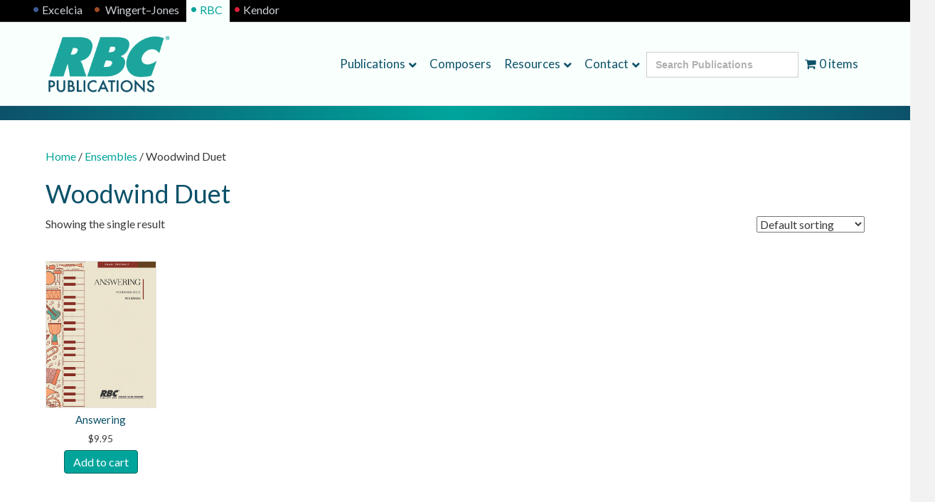

--- FILE ---
content_type: text/html; charset=UTF-8
request_url: https://rbcmusic.com/product-category/ensembles/woodwind-duet/
body_size: 23622
content:
<!DOCTYPE html>
<html lang="en-US" prefix="og: http://ogp.me/ns# fb: http://ogp.me/ns/fb#">
<head>
<meta charset="UTF-8" />
<script>
var gform;gform||(document.addEventListener("gform_main_scripts_loaded",function(){gform.scriptsLoaded=!0}),document.addEventListener("gform/theme/scripts_loaded",function(){gform.themeScriptsLoaded=!0}),window.addEventListener("DOMContentLoaded",function(){gform.domLoaded=!0}),gform={domLoaded:!1,scriptsLoaded:!1,themeScriptsLoaded:!1,isFormEditor:()=>"function"==typeof InitializeEditor,callIfLoaded:function(o){return!(!gform.domLoaded||!gform.scriptsLoaded||!gform.themeScriptsLoaded&&!gform.isFormEditor()||(gform.isFormEditor()&&console.warn("The use of gform.initializeOnLoaded() is deprecated in the form editor context and will be removed in Gravity Forms 3.1."),o(),0))},initializeOnLoaded:function(o){gform.callIfLoaded(o)||(document.addEventListener("gform_main_scripts_loaded",()=>{gform.scriptsLoaded=!0,gform.callIfLoaded(o)}),document.addEventListener("gform/theme/scripts_loaded",()=>{gform.themeScriptsLoaded=!0,gform.callIfLoaded(o)}),window.addEventListener("DOMContentLoaded",()=>{gform.domLoaded=!0,gform.callIfLoaded(o)}))},hooks:{action:{},filter:{}},addAction:function(o,r,e,t){gform.addHook("action",o,r,e,t)},addFilter:function(o,r,e,t){gform.addHook("filter",o,r,e,t)},doAction:function(o){gform.doHook("action",o,arguments)},applyFilters:function(o){return gform.doHook("filter",o,arguments)},removeAction:function(o,r){gform.removeHook("action",o,r)},removeFilter:function(o,r,e){gform.removeHook("filter",o,r,e)},addHook:function(o,r,e,t,n){null==gform.hooks[o][r]&&(gform.hooks[o][r]=[]);var d=gform.hooks[o][r];null==n&&(n=r+"_"+d.length),gform.hooks[o][r].push({tag:n,callable:e,priority:t=null==t?10:t})},doHook:function(r,o,e){var t;if(e=Array.prototype.slice.call(e,1),null!=gform.hooks[r][o]&&((o=gform.hooks[r][o]).sort(function(o,r){return o.priority-r.priority}),o.forEach(function(o){"function"!=typeof(t=o.callable)&&(t=window[t]),"action"==r?t.apply(null,e):e[0]=t.apply(null,e)})),"filter"==r)return e[0]},removeHook:function(o,r,t,n){var e;null!=gform.hooks[o][r]&&(e=(e=gform.hooks[o][r]).filter(function(o,r,e){return!!(null!=n&&n!=o.tag||null!=t&&t!=o.priority)}),gform.hooks[o][r]=e)}});
</script>

<meta name='viewport' content='width=device-width, initial-scale=1.0' />
<meta http-equiv='X-UA-Compatible' content='IE=edge' />
<link rel="profile" href="https://gmpg.org/xfn/11" />
<title>Woodwind Duet &#8211; RBC Music</title>
<meta name='robots' content='max-image-preview:large' />
	<style>img:is([sizes="auto" i], [sizes^="auto," i]) { contain-intrinsic-size: 3000px 1500px }</style>
	<link rel='dns-prefetch' href='//fonts.googleapis.com' />
<link rel='dns-prefetch' href='//www.googletagmanager.com' />
<link href='https://fonts.gstatic.com' crossorigin rel='preconnect' />
<link rel="alternate" type="application/rss+xml" title="RBC Music &raquo; Feed" href="https://rbcmusic.com/feed/" />

<script>
var MP3jPLAYLISTS = [];
var MP3jPLAYERS = [];
</script>
<link rel="alternate" type="application/rss+xml" title="RBC Music &raquo; Woodwind Duet Category Feed" href="https://rbcmusic.com/product-category/ensembles/woodwind-duet/feed/" />
		<!-- This site uses the Google Analytics by MonsterInsights plugin v9.11.1 - Using Analytics tracking - https://www.monsterinsights.com/ -->
							<script src="//www.googletagmanager.com/gtag/js?id=G-PD1J6S5XZ5"  data-cfasync="false" data-wpfc-render="false" async></script>
			<script data-cfasync="false" data-wpfc-render="false">
				var mi_version = '9.11.1';
				var mi_track_user = true;
				var mi_no_track_reason = '';
								var MonsterInsightsDefaultLocations = {"page_location":"https:\/\/rbcmusic.com\/product-category\/ensembles\/woodwind-duet\/"};
								MonsterInsightsDefaultLocations.page_location = window.location.href;
								if ( typeof MonsterInsightsPrivacyGuardFilter === 'function' ) {
					var MonsterInsightsLocations = (typeof MonsterInsightsExcludeQuery === 'object') ? MonsterInsightsPrivacyGuardFilter( MonsterInsightsExcludeQuery ) : MonsterInsightsPrivacyGuardFilter( MonsterInsightsDefaultLocations );
				} else {
					var MonsterInsightsLocations = (typeof MonsterInsightsExcludeQuery === 'object') ? MonsterInsightsExcludeQuery : MonsterInsightsDefaultLocations;
				}

								var disableStrs = [
										'ga-disable-G-PD1J6S5XZ5',
									];

				/* Function to detect opted out users */
				function __gtagTrackerIsOptedOut() {
					for (var index = 0; index < disableStrs.length; index++) {
						if (document.cookie.indexOf(disableStrs[index] + '=true') > -1) {
							return true;
						}
					}

					return false;
				}

				/* Disable tracking if the opt-out cookie exists. */
				if (__gtagTrackerIsOptedOut()) {
					for (var index = 0; index < disableStrs.length; index++) {
						window[disableStrs[index]] = true;
					}
				}

				/* Opt-out function */
				function __gtagTrackerOptout() {
					for (var index = 0; index < disableStrs.length; index++) {
						document.cookie = disableStrs[index] + '=true; expires=Thu, 31 Dec 2099 23:59:59 UTC; path=/';
						window[disableStrs[index]] = true;
					}
				}

				if ('undefined' === typeof gaOptout) {
					function gaOptout() {
						__gtagTrackerOptout();
					}
				}
								window.dataLayer = window.dataLayer || [];

				window.MonsterInsightsDualTracker = {
					helpers: {},
					trackers: {},
				};
				if (mi_track_user) {
					function __gtagDataLayer() {
						dataLayer.push(arguments);
					}

					function __gtagTracker(type, name, parameters) {
						if (!parameters) {
							parameters = {};
						}

						if (parameters.send_to) {
							__gtagDataLayer.apply(null, arguments);
							return;
						}

						if (type === 'event') {
														parameters.send_to = monsterinsights_frontend.v4_id;
							var hookName = name;
							if (typeof parameters['event_category'] !== 'undefined') {
								hookName = parameters['event_category'] + ':' + name;
							}

							if (typeof MonsterInsightsDualTracker.trackers[hookName] !== 'undefined') {
								MonsterInsightsDualTracker.trackers[hookName](parameters);
							} else {
								__gtagDataLayer('event', name, parameters);
							}
							
						} else {
							__gtagDataLayer.apply(null, arguments);
						}
					}

					__gtagTracker('js', new Date());
					__gtagTracker('set', {
						'developer_id.dZGIzZG': true,
											});
					if ( MonsterInsightsLocations.page_location ) {
						__gtagTracker('set', MonsterInsightsLocations);
					}
										__gtagTracker('config', 'G-PD1J6S5XZ5', {"forceSSL":"true","link_attribution":"true"} );
										window.gtag = __gtagTracker;										(function () {
						/* https://developers.google.com/analytics/devguides/collection/analyticsjs/ */
						/* ga and __gaTracker compatibility shim. */
						var noopfn = function () {
							return null;
						};
						var newtracker = function () {
							return new Tracker();
						};
						var Tracker = function () {
							return null;
						};
						var p = Tracker.prototype;
						p.get = noopfn;
						p.set = noopfn;
						p.send = function () {
							var args = Array.prototype.slice.call(arguments);
							args.unshift('send');
							__gaTracker.apply(null, args);
						};
						var __gaTracker = function () {
							var len = arguments.length;
							if (len === 0) {
								return;
							}
							var f = arguments[len - 1];
							if (typeof f !== 'object' || f === null || typeof f.hitCallback !== 'function') {
								if ('send' === arguments[0]) {
									var hitConverted, hitObject = false, action;
									if ('event' === arguments[1]) {
										if ('undefined' !== typeof arguments[3]) {
											hitObject = {
												'eventAction': arguments[3],
												'eventCategory': arguments[2],
												'eventLabel': arguments[4],
												'value': arguments[5] ? arguments[5] : 1,
											}
										}
									}
									if ('pageview' === arguments[1]) {
										if ('undefined' !== typeof arguments[2]) {
											hitObject = {
												'eventAction': 'page_view',
												'page_path': arguments[2],
											}
										}
									}
									if (typeof arguments[2] === 'object') {
										hitObject = arguments[2];
									}
									if (typeof arguments[5] === 'object') {
										Object.assign(hitObject, arguments[5]);
									}
									if ('undefined' !== typeof arguments[1].hitType) {
										hitObject = arguments[1];
										if ('pageview' === hitObject.hitType) {
											hitObject.eventAction = 'page_view';
										}
									}
									if (hitObject) {
										action = 'timing' === arguments[1].hitType ? 'timing_complete' : hitObject.eventAction;
										hitConverted = mapArgs(hitObject);
										__gtagTracker('event', action, hitConverted);
									}
								}
								return;
							}

							function mapArgs(args) {
								var arg, hit = {};
								var gaMap = {
									'eventCategory': 'event_category',
									'eventAction': 'event_action',
									'eventLabel': 'event_label',
									'eventValue': 'event_value',
									'nonInteraction': 'non_interaction',
									'timingCategory': 'event_category',
									'timingVar': 'name',
									'timingValue': 'value',
									'timingLabel': 'event_label',
									'page': 'page_path',
									'location': 'page_location',
									'title': 'page_title',
									'referrer' : 'page_referrer',
								};
								for (arg in args) {
																		if (!(!args.hasOwnProperty(arg) || !gaMap.hasOwnProperty(arg))) {
										hit[gaMap[arg]] = args[arg];
									} else {
										hit[arg] = args[arg];
									}
								}
								return hit;
							}

							try {
								f.hitCallback();
							} catch (ex) {
							}
						};
						__gaTracker.create = newtracker;
						__gaTracker.getByName = newtracker;
						__gaTracker.getAll = function () {
							return [];
						};
						__gaTracker.remove = noopfn;
						__gaTracker.loaded = true;
						window['__gaTracker'] = __gaTracker;
					})();
									} else {
										console.log("");
					(function () {
						function __gtagTracker() {
							return null;
						}

						window['__gtagTracker'] = __gtagTracker;
						window['gtag'] = __gtagTracker;
					})();
									}
			</script>
										<script data-cfasync="false" data-wpfc-render="false">
										/* Meta Pixel Code */
		!function(f,b,e,v,n,t,s)
		{if(f.fbq)return;n=f.fbq=function(){n.callMethod?
			n.callMethod.apply(n,arguments):n.queue.push(arguments)};
			if(!f._fbq)f._fbq=n;n.push=n;n.loaded=!0;n.version='2.0';
			n.queue=[];t=b.createElement(e);t.async=!0;
			t.src=v;s=b.getElementsByTagName(e)[0];
			s.parentNode.insertBefore(t,s)}(window, document,'script',
			'https://connect.facebook.net/en_US/fbevents.js');
		fbq('init', '2039675666426676');
		fbq('track', 'PageView');
		/* End Meta Pixel Code */
									</script>
											<!-- / Google Analytics by MonsterInsights -->
				<script data-cfasync="false" data-wpfc-render="false">
			window.MonsterInsightsDualTracker.helpers.mapProductItem = function (uaItem) {
				var prefixIndex, prefixKey, mapIndex;
				
				var toBePrefixed = ['id', 'name', 'list_name', 'brand', 'category', 'variant'];

				var item = {};

				var fieldMap = {
					'price': 'price',
					'list_position': 'index',
					'quantity': 'quantity',
					'position': 'index',
				};

				for (mapIndex in fieldMap) {
					if (uaItem.hasOwnProperty(mapIndex)) {
						item[fieldMap[mapIndex]] = uaItem[mapIndex];
					}
				}

				for (prefixIndex = 0; prefixIndex < toBePrefixed.length; prefixIndex++) {
					prefixKey = toBePrefixed[prefixIndex];
					if (typeof uaItem[prefixKey] !== 'undefined') {
						item['item_' + prefixKey] = uaItem[prefixKey];
					}
				}

				return item;
			};

			MonsterInsightsDualTracker.trackers['view_item_list'] = function (parameters) {
				var items = parameters.items;
				var listName, itemIndex, item, itemListName;
				var lists = {
					'_': {items: [], 'send_to': monsterinsights_frontend.v4_id},
				};

				for (itemIndex = 0; itemIndex < items.length; itemIndex++) {
					item = MonsterInsightsDualTracker.helpers.mapProductItem(items[itemIndex]);

					if (typeof item['item_list_name'] === 'undefined') {
						lists['_'].items.push(item);
					} else {
						itemListName = item['item_list_name'];
						if (typeof lists[itemListName] === 'undefined') {
							lists[itemListName] = {
								'items': [],
								'item_list_name': itemListName,
								'send_to': monsterinsights_frontend.v4_id,
							};
						}

						lists[itemListName].items.push(item);
					}
				}

				for (listName in lists) {
					__gtagDataLayer('event', 'view_item_list', lists[listName]);
				}
			};

			MonsterInsightsDualTracker.trackers['select_content'] = function (parameters) {
				const items = parameters.items.map(MonsterInsightsDualTracker.helpers.mapProductItem);
				__gtagDataLayer('event', 'select_item', {items: items, send_to: parameters.send_to});
			};

			MonsterInsightsDualTracker.trackers['view_item'] = function (parameters) {
				const items = parameters.items.map(MonsterInsightsDualTracker.helpers.mapProductItem);
				__gtagDataLayer('event', 'view_item', {items: items, send_to: parameters.send_to});
			};
		</script>
		<script>
window._wpemojiSettings = {"baseUrl":"https:\/\/s.w.org\/images\/core\/emoji\/16.0.1\/72x72\/","ext":".png","svgUrl":"https:\/\/s.w.org\/images\/core\/emoji\/16.0.1\/svg\/","svgExt":".svg","source":{"concatemoji":"https:\/\/rbcmusic.com\/wp-includes\/js\/wp-emoji-release.min.js?ver=6.8.3"}};
/*! This file is auto-generated */
!function(s,n){var o,i,e;function c(e){try{var t={supportTests:e,timestamp:(new Date).valueOf()};sessionStorage.setItem(o,JSON.stringify(t))}catch(e){}}function p(e,t,n){e.clearRect(0,0,e.canvas.width,e.canvas.height),e.fillText(t,0,0);var t=new Uint32Array(e.getImageData(0,0,e.canvas.width,e.canvas.height).data),a=(e.clearRect(0,0,e.canvas.width,e.canvas.height),e.fillText(n,0,0),new Uint32Array(e.getImageData(0,0,e.canvas.width,e.canvas.height).data));return t.every(function(e,t){return e===a[t]})}function u(e,t){e.clearRect(0,0,e.canvas.width,e.canvas.height),e.fillText(t,0,0);for(var n=e.getImageData(16,16,1,1),a=0;a<n.data.length;a++)if(0!==n.data[a])return!1;return!0}function f(e,t,n,a){switch(t){case"flag":return n(e,"\ud83c\udff3\ufe0f\u200d\u26a7\ufe0f","\ud83c\udff3\ufe0f\u200b\u26a7\ufe0f")?!1:!n(e,"\ud83c\udde8\ud83c\uddf6","\ud83c\udde8\u200b\ud83c\uddf6")&&!n(e,"\ud83c\udff4\udb40\udc67\udb40\udc62\udb40\udc65\udb40\udc6e\udb40\udc67\udb40\udc7f","\ud83c\udff4\u200b\udb40\udc67\u200b\udb40\udc62\u200b\udb40\udc65\u200b\udb40\udc6e\u200b\udb40\udc67\u200b\udb40\udc7f");case"emoji":return!a(e,"\ud83e\udedf")}return!1}function g(e,t,n,a){var r="undefined"!=typeof WorkerGlobalScope&&self instanceof WorkerGlobalScope?new OffscreenCanvas(300,150):s.createElement("canvas"),o=r.getContext("2d",{willReadFrequently:!0}),i=(o.textBaseline="top",o.font="600 32px Arial",{});return e.forEach(function(e){i[e]=t(o,e,n,a)}),i}function t(e){var t=s.createElement("script");t.src=e,t.defer=!0,s.head.appendChild(t)}"undefined"!=typeof Promise&&(o="wpEmojiSettingsSupports",i=["flag","emoji"],n.supports={everything:!0,everythingExceptFlag:!0},e=new Promise(function(e){s.addEventListener("DOMContentLoaded",e,{once:!0})}),new Promise(function(t){var n=function(){try{var e=JSON.parse(sessionStorage.getItem(o));if("object"==typeof e&&"number"==typeof e.timestamp&&(new Date).valueOf()<e.timestamp+604800&&"object"==typeof e.supportTests)return e.supportTests}catch(e){}return null}();if(!n){if("undefined"!=typeof Worker&&"undefined"!=typeof OffscreenCanvas&&"undefined"!=typeof URL&&URL.createObjectURL&&"undefined"!=typeof Blob)try{var e="postMessage("+g.toString()+"("+[JSON.stringify(i),f.toString(),p.toString(),u.toString()].join(",")+"));",a=new Blob([e],{type:"text/javascript"}),r=new Worker(URL.createObjectURL(a),{name:"wpTestEmojiSupports"});return void(r.onmessage=function(e){c(n=e.data),r.terminate(),t(n)})}catch(e){}c(n=g(i,f,p,u))}t(n)}).then(function(e){for(var t in e)n.supports[t]=e[t],n.supports.everything=n.supports.everything&&n.supports[t],"flag"!==t&&(n.supports.everythingExceptFlag=n.supports.everythingExceptFlag&&n.supports[t]);n.supports.everythingExceptFlag=n.supports.everythingExceptFlag&&!n.supports.flag,n.DOMReady=!1,n.readyCallback=function(){n.DOMReady=!0}}).then(function(){return e}).then(function(){var e;n.supports.everything||(n.readyCallback(),(e=n.source||{}).concatemoji?t(e.concatemoji):e.wpemoji&&e.twemoji&&(t(e.twemoji),t(e.wpemoji)))}))}((window,document),window._wpemojiSettings);
</script>
<style id='wp-emoji-styles-inline-css'>

	img.wp-smiley, img.emoji {
		display: inline !important;
		border: none !important;
		box-shadow: none !important;
		height: 1em !important;
		width: 1em !important;
		margin: 0 0.07em !important;
		vertical-align: -0.1em !important;
		background: none !important;
		padding: 0 !important;
	}
</style>
<link rel='stylesheet' id='wp-block-library-css' href='https://rbcmusic.com/wp-includes/css/dist/block-library/style.min.css?ver=6.8.3' media='all' />
<style id='wp-block-library-theme-inline-css'>
.wp-block-audio :where(figcaption){color:#555;font-size:13px;text-align:center}.is-dark-theme .wp-block-audio :where(figcaption){color:#ffffffa6}.wp-block-audio{margin:0 0 1em}.wp-block-code{border:1px solid #ccc;border-radius:4px;font-family:Menlo,Consolas,monaco,monospace;padding:.8em 1em}.wp-block-embed :where(figcaption){color:#555;font-size:13px;text-align:center}.is-dark-theme .wp-block-embed :where(figcaption){color:#ffffffa6}.wp-block-embed{margin:0 0 1em}.blocks-gallery-caption{color:#555;font-size:13px;text-align:center}.is-dark-theme .blocks-gallery-caption{color:#ffffffa6}:root :where(.wp-block-image figcaption){color:#555;font-size:13px;text-align:center}.is-dark-theme :root :where(.wp-block-image figcaption){color:#ffffffa6}.wp-block-image{margin:0 0 1em}.wp-block-pullquote{border-bottom:4px solid;border-top:4px solid;color:currentColor;margin-bottom:1.75em}.wp-block-pullquote cite,.wp-block-pullquote footer,.wp-block-pullquote__citation{color:currentColor;font-size:.8125em;font-style:normal;text-transform:uppercase}.wp-block-quote{border-left:.25em solid;margin:0 0 1.75em;padding-left:1em}.wp-block-quote cite,.wp-block-quote footer{color:currentColor;font-size:.8125em;font-style:normal;position:relative}.wp-block-quote:where(.has-text-align-right){border-left:none;border-right:.25em solid;padding-left:0;padding-right:1em}.wp-block-quote:where(.has-text-align-center){border:none;padding-left:0}.wp-block-quote.is-large,.wp-block-quote.is-style-large,.wp-block-quote:where(.is-style-plain){border:none}.wp-block-search .wp-block-search__label{font-weight:700}.wp-block-search__button{border:1px solid #ccc;padding:.375em .625em}:where(.wp-block-group.has-background){padding:1.25em 2.375em}.wp-block-separator.has-css-opacity{opacity:.4}.wp-block-separator{border:none;border-bottom:2px solid;margin-left:auto;margin-right:auto}.wp-block-separator.has-alpha-channel-opacity{opacity:1}.wp-block-separator:not(.is-style-wide):not(.is-style-dots){width:100px}.wp-block-separator.has-background:not(.is-style-dots){border-bottom:none;height:1px}.wp-block-separator.has-background:not(.is-style-wide):not(.is-style-dots){height:2px}.wp-block-table{margin:0 0 1em}.wp-block-table td,.wp-block-table th{word-break:normal}.wp-block-table :where(figcaption){color:#555;font-size:13px;text-align:center}.is-dark-theme .wp-block-table :where(figcaption){color:#ffffffa6}.wp-block-video :where(figcaption){color:#555;font-size:13px;text-align:center}.is-dark-theme .wp-block-video :where(figcaption){color:#ffffffa6}.wp-block-video{margin:0 0 1em}:root :where(.wp-block-template-part.has-background){margin-bottom:0;margin-top:0;padding:1.25em 2.375em}
</style>
<style id='classic-theme-styles-inline-css'>
/*! This file is auto-generated */
.wp-block-button__link{color:#fff;background-color:#32373c;border-radius:9999px;box-shadow:none;text-decoration:none;padding:calc(.667em + 2px) calc(1.333em + 2px);font-size:1.125em}.wp-block-file__button{background:#32373c;color:#fff;text-decoration:none}
</style>
<style id='global-styles-inline-css'>
:root{--wp--preset--aspect-ratio--square: 1;--wp--preset--aspect-ratio--4-3: 4/3;--wp--preset--aspect-ratio--3-4: 3/4;--wp--preset--aspect-ratio--3-2: 3/2;--wp--preset--aspect-ratio--2-3: 2/3;--wp--preset--aspect-ratio--16-9: 16/9;--wp--preset--aspect-ratio--9-16: 9/16;--wp--preset--color--black: #000000;--wp--preset--color--cyan-bluish-gray: #abb8c3;--wp--preset--color--white: #ffffff;--wp--preset--color--pale-pink: #f78da7;--wp--preset--color--vivid-red: #cf2e2e;--wp--preset--color--luminous-vivid-orange: #ff6900;--wp--preset--color--luminous-vivid-amber: #fcb900;--wp--preset--color--light-green-cyan: #7bdcb5;--wp--preset--color--vivid-green-cyan: #00d084;--wp--preset--color--pale-cyan-blue: #8ed1fc;--wp--preset--color--vivid-cyan-blue: #0693e3;--wp--preset--color--vivid-purple: #9b51e0;--wp--preset--color--fl-heading-text: #0c5169;--wp--preset--color--fl-body-bg: #f2f2f2;--wp--preset--color--fl-body-text: #3a3a3a;--wp--preset--color--fl-accent: #00a49b;--wp--preset--color--fl-accent-hover: #0c5169;--wp--preset--color--fl-topbar-bg: #000000;--wp--preset--color--fl-topbar-text: #ffffff;--wp--preset--color--fl-topbar-link: #cdd1d6;--wp--preset--color--fl-topbar-hover: #ffffff;--wp--preset--color--fl-header-bg: #f9fffd;--wp--preset--color--fl-header-text: #545454;--wp--preset--color--fl-header-link: #0c5169;--wp--preset--color--fl-header-hover: #00a49b;--wp--preset--color--fl-nav-bg: #ffffff;--wp--preset--color--fl-nav-link: #0c5169;--wp--preset--color--fl-nav-hover: #00a49b;--wp--preset--color--fl-content-bg: #ffffff;--wp--preset--color--fl-footer-widgets-bg: #ffffff;--wp--preset--color--fl-footer-widgets-text: #000000;--wp--preset--color--fl-footer-widgets-link: #0c5169;--wp--preset--color--fl-footer-widgets-hover: #00a49b;--wp--preset--color--fl-footer-bg: #0c5169;--wp--preset--color--fl-footer-text: #ffffff;--wp--preset--color--fl-footer-link: #ffffff;--wp--preset--color--fl-footer-hover: #ffffff;--wp--preset--gradient--vivid-cyan-blue-to-vivid-purple: linear-gradient(135deg,rgba(6,147,227,1) 0%,rgb(155,81,224) 100%);--wp--preset--gradient--light-green-cyan-to-vivid-green-cyan: linear-gradient(135deg,rgb(122,220,180) 0%,rgb(0,208,130) 100%);--wp--preset--gradient--luminous-vivid-amber-to-luminous-vivid-orange: linear-gradient(135deg,rgba(252,185,0,1) 0%,rgba(255,105,0,1) 100%);--wp--preset--gradient--luminous-vivid-orange-to-vivid-red: linear-gradient(135deg,rgba(255,105,0,1) 0%,rgb(207,46,46) 100%);--wp--preset--gradient--very-light-gray-to-cyan-bluish-gray: linear-gradient(135deg,rgb(238,238,238) 0%,rgb(169,184,195) 100%);--wp--preset--gradient--cool-to-warm-spectrum: linear-gradient(135deg,rgb(74,234,220) 0%,rgb(151,120,209) 20%,rgb(207,42,186) 40%,rgb(238,44,130) 60%,rgb(251,105,98) 80%,rgb(254,248,76) 100%);--wp--preset--gradient--blush-light-purple: linear-gradient(135deg,rgb(255,206,236) 0%,rgb(152,150,240) 100%);--wp--preset--gradient--blush-bordeaux: linear-gradient(135deg,rgb(254,205,165) 0%,rgb(254,45,45) 50%,rgb(107,0,62) 100%);--wp--preset--gradient--luminous-dusk: linear-gradient(135deg,rgb(255,203,112) 0%,rgb(199,81,192) 50%,rgb(65,88,208) 100%);--wp--preset--gradient--pale-ocean: linear-gradient(135deg,rgb(255,245,203) 0%,rgb(182,227,212) 50%,rgb(51,167,181) 100%);--wp--preset--gradient--electric-grass: linear-gradient(135deg,rgb(202,248,128) 0%,rgb(113,206,126) 100%);--wp--preset--gradient--midnight: linear-gradient(135deg,rgb(2,3,129) 0%,rgb(40,116,252) 100%);--wp--preset--font-size--small: 13px;--wp--preset--font-size--medium: 20px;--wp--preset--font-size--large: 36px;--wp--preset--font-size--x-large: 42px;--wp--preset--spacing--20: 0.44rem;--wp--preset--spacing--30: 0.67rem;--wp--preset--spacing--40: 1rem;--wp--preset--spacing--50: 1.5rem;--wp--preset--spacing--60: 2.25rem;--wp--preset--spacing--70: 3.38rem;--wp--preset--spacing--80: 5.06rem;--wp--preset--shadow--natural: 6px 6px 9px rgba(0, 0, 0, 0.2);--wp--preset--shadow--deep: 12px 12px 50px rgba(0, 0, 0, 0.4);--wp--preset--shadow--sharp: 6px 6px 0px rgba(0, 0, 0, 0.2);--wp--preset--shadow--outlined: 6px 6px 0px -3px rgba(255, 255, 255, 1), 6px 6px rgba(0, 0, 0, 1);--wp--preset--shadow--crisp: 6px 6px 0px rgba(0, 0, 0, 1);}:where(.is-layout-flex){gap: 0.5em;}:where(.is-layout-grid){gap: 0.5em;}body .is-layout-flex{display: flex;}.is-layout-flex{flex-wrap: wrap;align-items: center;}.is-layout-flex > :is(*, div){margin: 0;}body .is-layout-grid{display: grid;}.is-layout-grid > :is(*, div){margin: 0;}:where(.wp-block-columns.is-layout-flex){gap: 2em;}:where(.wp-block-columns.is-layout-grid){gap: 2em;}:where(.wp-block-post-template.is-layout-flex){gap: 1.25em;}:where(.wp-block-post-template.is-layout-grid){gap: 1.25em;}.has-black-color{color: var(--wp--preset--color--black) !important;}.has-cyan-bluish-gray-color{color: var(--wp--preset--color--cyan-bluish-gray) !important;}.has-white-color{color: var(--wp--preset--color--white) !important;}.has-pale-pink-color{color: var(--wp--preset--color--pale-pink) !important;}.has-vivid-red-color{color: var(--wp--preset--color--vivid-red) !important;}.has-luminous-vivid-orange-color{color: var(--wp--preset--color--luminous-vivid-orange) !important;}.has-luminous-vivid-amber-color{color: var(--wp--preset--color--luminous-vivid-amber) !important;}.has-light-green-cyan-color{color: var(--wp--preset--color--light-green-cyan) !important;}.has-vivid-green-cyan-color{color: var(--wp--preset--color--vivid-green-cyan) !important;}.has-pale-cyan-blue-color{color: var(--wp--preset--color--pale-cyan-blue) !important;}.has-vivid-cyan-blue-color{color: var(--wp--preset--color--vivid-cyan-blue) !important;}.has-vivid-purple-color{color: var(--wp--preset--color--vivid-purple) !important;}.has-black-background-color{background-color: var(--wp--preset--color--black) !important;}.has-cyan-bluish-gray-background-color{background-color: var(--wp--preset--color--cyan-bluish-gray) !important;}.has-white-background-color{background-color: var(--wp--preset--color--white) !important;}.has-pale-pink-background-color{background-color: var(--wp--preset--color--pale-pink) !important;}.has-vivid-red-background-color{background-color: var(--wp--preset--color--vivid-red) !important;}.has-luminous-vivid-orange-background-color{background-color: var(--wp--preset--color--luminous-vivid-orange) !important;}.has-luminous-vivid-amber-background-color{background-color: var(--wp--preset--color--luminous-vivid-amber) !important;}.has-light-green-cyan-background-color{background-color: var(--wp--preset--color--light-green-cyan) !important;}.has-vivid-green-cyan-background-color{background-color: var(--wp--preset--color--vivid-green-cyan) !important;}.has-pale-cyan-blue-background-color{background-color: var(--wp--preset--color--pale-cyan-blue) !important;}.has-vivid-cyan-blue-background-color{background-color: var(--wp--preset--color--vivid-cyan-blue) !important;}.has-vivid-purple-background-color{background-color: var(--wp--preset--color--vivid-purple) !important;}.has-black-border-color{border-color: var(--wp--preset--color--black) !important;}.has-cyan-bluish-gray-border-color{border-color: var(--wp--preset--color--cyan-bluish-gray) !important;}.has-white-border-color{border-color: var(--wp--preset--color--white) !important;}.has-pale-pink-border-color{border-color: var(--wp--preset--color--pale-pink) !important;}.has-vivid-red-border-color{border-color: var(--wp--preset--color--vivid-red) !important;}.has-luminous-vivid-orange-border-color{border-color: var(--wp--preset--color--luminous-vivid-orange) !important;}.has-luminous-vivid-amber-border-color{border-color: var(--wp--preset--color--luminous-vivid-amber) !important;}.has-light-green-cyan-border-color{border-color: var(--wp--preset--color--light-green-cyan) !important;}.has-vivid-green-cyan-border-color{border-color: var(--wp--preset--color--vivid-green-cyan) !important;}.has-pale-cyan-blue-border-color{border-color: var(--wp--preset--color--pale-cyan-blue) !important;}.has-vivid-cyan-blue-border-color{border-color: var(--wp--preset--color--vivid-cyan-blue) !important;}.has-vivid-purple-border-color{border-color: var(--wp--preset--color--vivid-purple) !important;}.has-vivid-cyan-blue-to-vivid-purple-gradient-background{background: var(--wp--preset--gradient--vivid-cyan-blue-to-vivid-purple) !important;}.has-light-green-cyan-to-vivid-green-cyan-gradient-background{background: var(--wp--preset--gradient--light-green-cyan-to-vivid-green-cyan) !important;}.has-luminous-vivid-amber-to-luminous-vivid-orange-gradient-background{background: var(--wp--preset--gradient--luminous-vivid-amber-to-luminous-vivid-orange) !important;}.has-luminous-vivid-orange-to-vivid-red-gradient-background{background: var(--wp--preset--gradient--luminous-vivid-orange-to-vivid-red) !important;}.has-very-light-gray-to-cyan-bluish-gray-gradient-background{background: var(--wp--preset--gradient--very-light-gray-to-cyan-bluish-gray) !important;}.has-cool-to-warm-spectrum-gradient-background{background: var(--wp--preset--gradient--cool-to-warm-spectrum) !important;}.has-blush-light-purple-gradient-background{background: var(--wp--preset--gradient--blush-light-purple) !important;}.has-blush-bordeaux-gradient-background{background: var(--wp--preset--gradient--blush-bordeaux) !important;}.has-luminous-dusk-gradient-background{background: var(--wp--preset--gradient--luminous-dusk) !important;}.has-pale-ocean-gradient-background{background: var(--wp--preset--gradient--pale-ocean) !important;}.has-electric-grass-gradient-background{background: var(--wp--preset--gradient--electric-grass) !important;}.has-midnight-gradient-background{background: var(--wp--preset--gradient--midnight) !important;}.has-small-font-size{font-size: var(--wp--preset--font-size--small) !important;}.has-medium-font-size{font-size: var(--wp--preset--font-size--medium) !important;}.has-large-font-size{font-size: var(--wp--preset--font-size--large) !important;}.has-x-large-font-size{font-size: var(--wp--preset--font-size--x-large) !important;}
:where(.wp-block-post-template.is-layout-flex){gap: 1.25em;}:where(.wp-block-post-template.is-layout-grid){gap: 1.25em;}
:where(.wp-block-columns.is-layout-flex){gap: 2em;}:where(.wp-block-columns.is-layout-grid){gap: 2em;}
:root :where(.wp-block-pullquote){font-size: 1.5em;line-height: 1.6;}
</style>
<link rel='stylesheet' id='maintenance-mode-for-woocommerce-css' href='https://rbcmusic.com/wp-content/plugins/maintenance-mode-for-woocommerce/public/css/nf-maintenance-public.css?ver=1.2.2' media='all' />
<link rel='stylesheet' id='wpmenucart-icons-css' href='https://rbcmusic.com/wp-content/plugins/woocommerce-menu-bar-cart/assets/css/wpmenucart-icons.min.css?ver=2.14.12' media='all' />
<style id='wpmenucart-icons-inline-css'>
@font-face{font-family:WPMenuCart;src:url(https://rbcmusic.com/wp-content/plugins/woocommerce-menu-bar-cart/assets/fonts/WPMenuCart.eot);src:url(https://rbcmusic.com/wp-content/plugins/woocommerce-menu-bar-cart/assets/fonts/WPMenuCart.eot?#iefix) format('embedded-opentype'),url(https://rbcmusic.com/wp-content/plugins/woocommerce-menu-bar-cart/assets/fonts/WPMenuCart.woff2) format('woff2'),url(https://rbcmusic.com/wp-content/plugins/woocommerce-menu-bar-cart/assets/fonts/WPMenuCart.woff) format('woff'),url(https://rbcmusic.com/wp-content/plugins/woocommerce-menu-bar-cart/assets/fonts/WPMenuCart.ttf) format('truetype'),url(https://rbcmusic.com/wp-content/plugins/woocommerce-menu-bar-cart/assets/fonts/WPMenuCart.svg#WPMenuCart) format('svg');font-weight:400;font-style:normal;font-display:swap}
</style>
<link rel='stylesheet' id='wpmenucart-css' href='https://rbcmusic.com/wp-content/plugins/woocommerce-menu-bar-cart/assets/css/wpmenucart-main.min.css?ver=2.14.12' media='all' />
<link rel='stylesheet' id='acoplw-style-css' href='https://rbcmusic.com/wp-content/plugins/aco-product-labels-for-woocommerce/includes/../assets/css/frontend.css?ver=1.5.13' media='all' />
<link rel='stylesheet' id='woocommerce-layout-css' href='https://rbcmusic.com/wp-content/plugins/woocommerce/assets/css/woocommerce-layout.css?ver=10.4.3' media='all' />
<link rel='stylesheet' id='woocommerce-smallscreen-css' href='https://rbcmusic.com/wp-content/plugins/woocommerce/assets/css/woocommerce-smallscreen.css?ver=10.4.3' media='only screen and (max-width: 767px)' />
<link rel='stylesheet' id='woocommerce-general-css' href='https://rbcmusic.com/wp-content/plugins/woocommerce/assets/css/woocommerce.css?ver=10.4.3' media='all' />
<style id='woocommerce-inline-inline-css'>
.woocommerce form .form-row .required { visibility: visible; }
</style>
<link rel='stylesheet' id='woopack-frontend-css' href='https://rbcmusic.com/wp-content/plugins/woopack/assets/css/frontend.css?ver=1.5.11' media='all' />
<link rel='stylesheet' id='ivory-search-styles-css' href='https://rbcmusic.com/wp-content/plugins/add-search-to-menu-premium/public/css/ivory-search.min.css?ver=5.5.14' media='all' />
<link rel='stylesheet' id='wc-avatax-frontend-css' href='https://rbcmusic.com/wp-content/plugins/woocommerce-avatax/assets/css/frontend/wc-avatax-frontend.min.css?ver=3.6.4' media='all' />
<link rel='stylesheet' id='sticky_style-css' href='https://rbcmusic.com/wp-content/plugins/bb-sticky-column/css/sticky-column.css?ver=6.8.3' media='all' />
<link rel='stylesheet' id='slick-css' href='https://rbcmusic.com/wp-content/plugins/wpc-grouped-product-premium/assets/slick/slick.css?ver=6.8.3' media='all' />
<link rel='stylesheet' id='woosg-frontend-css' href='https://rbcmusic.com/wp-content/plugins/wpc-grouped-product-premium/assets/css/frontend.css?ver=5.2.5' media='all' />
<link rel='stylesheet' id='select2-css' href='https://rbcmusic.com/wp-content/plugins/woocommerce/assets/css/select2.css?ver=10.4.3' media='all' />
<link rel='stylesheet' id='woovr-frontend-css' href='https://rbcmusic.com/wp-content/plugins/wpc-variations-radio-buttons-premium/assets/css/frontend.css?ver=3.7.3' media='all' />
<link rel='stylesheet' id='jquery-magnificpopup-css' href='https://rbcmusic.com/wp-content/plugins/bb-plugin/css/jquery.magnificpopup.min.css?ver=2.10.0.5' media='all' />
<link rel='stylesheet' id='font-awesome-5-css' href='https://rbcmusic.com/wp-content/plugins/bb-plugin/fonts/fontawesome/5.15.4/css/all.min.css?ver=2.10.0.5' media='all' />
<link rel='stylesheet' id='bootstrap-css' href='https://rbcmusic.com/wp-content/themes/bb-theme/css/bootstrap.min.css?ver=1.7.19.1' media='all' />
<link rel='stylesheet' id='fl-automator-skin-css' href='https://rbcmusic.com/wp-content/uploads/sites/4/bb-theme/skin-6933fc0dda665.css?ver=1.7.19.1' media='all' />
<link rel='stylesheet' id='fl-child-theme-css' href='https://rbcmusic.com/wp-content/themes/bb-theme-child/style.css?ver=6.8.3' media='all' />
<link rel='stylesheet' id='pp-animate-css' href='https://rbcmusic.com/wp-content/plugins/bbpowerpack/assets/css/animate.min.css?ver=3.5.1' media='all' />
<link rel='stylesheet' id='fl-builder-google-fonts-809617aed94aeea8b566634aceb006ba-css' href='//fonts.googleapis.com/css?family=Lato%3A300%2C400%2C700%2C400&#038;ver=6.8.3' media='all' />
<link rel='stylesheet' id='mp3-jplayer-css' href='https://rbcmusic.com/wp-content/plugins/mp3-jplayer/css/dark.css?ver=2.7.3' media='all' />
<script src="https://rbcmusic.com/wp-content/plugins/google-analytics-premium/assets/js/frontend-gtag.min.js?ver=9.11.1" id="monsterinsights-frontend-script-js" async data-wp-strategy="async"></script>
<script data-cfasync="false" data-wpfc-render="false" id='monsterinsights-frontend-script-js-extra'>var monsterinsights_frontend = {"js_events_tracking":"true","download_extensions":"doc,pdf,ppt,zip,xls,docx,pptx,xlsx","inbound_paths":"[{\"path\":\"\\\/go\\\/\",\"label\":\"affiliate\"},{\"path\":\"\\\/recommend\\\/\",\"label\":\"affiliate\"}]","home_url":"https:\/\/rbcmusic.com","hash_tracking":"false","v4_id":"G-PD1J6S5XZ5"};</script>
<script src="https://rbcmusic.com/wp-includes/js/jquery/jquery.min.js?ver=3.7.1" id="jquery-core-js"></script>
<script src="https://rbcmusic.com/wp-includes/js/jquery/jquery-migrate.min.js?ver=3.4.1" id="jquery-migrate-js"></script>
<script id="acoplw-script-js-extra">
var acoplw_frontend_object = {"classname":"","enablejquery":"0"};
</script>
<script src="https://rbcmusic.com/wp-content/plugins/aco-product-labels-for-woocommerce/includes/../assets/js/frontend.js?ver=1.5.13" id="acoplw-script-js"></script>
<script src="https://rbcmusic.com/wp-content/plugins/woocommerce/assets/js/jquery-blockui/jquery.blockUI.min.js?ver=2.7.0-wc.10.4.3" id="wc-jquery-blockui-js" defer data-wp-strategy="defer"></script>
<script id="wc-add-to-cart-js-extra">
var wc_add_to_cart_params = {"ajax_url":"\/wp-admin\/admin-ajax.php","wc_ajax_url":"\/?wc-ajax=%%endpoint%%","i18n_view_cart":"View cart","cart_url":"https:\/\/rbcmusic.com\/cart\/","is_cart":"","cart_redirect_after_add":"no"};
</script>
<script src="https://rbcmusic.com/wp-content/plugins/woocommerce/assets/js/frontend/add-to-cart.min.js?ver=10.4.3" id="wc-add-to-cart-js" defer data-wp-strategy="defer"></script>
<script src="https://rbcmusic.com/wp-content/plugins/woocommerce/assets/js/js-cookie/js.cookie.min.js?ver=2.1.4-wc.10.4.3" id="wc-js-cookie-js" defer data-wp-strategy="defer"></script>
<script id="woocommerce-js-extra">
var woocommerce_params = {"ajax_url":"\/wp-admin\/admin-ajax.php","wc_ajax_url":"\/?wc-ajax=%%endpoint%%","i18n_password_show":"Show password","i18n_password_hide":"Hide password"};
</script>
<script src="https://rbcmusic.com/wp-content/plugins/woocommerce/assets/js/frontend/woocommerce.min.js?ver=10.4.3" id="woocommerce-js" defer data-wp-strategy="defer"></script>
<script src="https://rbcmusic.com/wp-content/plugins/bb-sticky-column/js/sticky-column.js?ver=6.8.3" id="sticky_script-js"></script>
<script src="https://rbcmusic.com/wp-content/plugins/woocommerce/assets/js/select2/select2.full.min.js?ver=4.0.3-wc.10.4.3" id="wc-select2-js" defer data-wp-strategy="defer"></script>
<link rel="https://api.w.org/" href="https://rbcmusic.com/wp-json/" /><link rel="alternate" title="JSON" type="application/json" href="https://rbcmusic.com/wp-json/wp/v2/product_cat/1453" /><link rel="EditURI" type="application/rsd+xml" title="RSD" href="https://rbcmusic.com/xmlrpc.php?rsd" />
		<script>
			var bb_powerpack = {
				version: '2.40.10',
				getAjaxUrl: function() { return atob( 'aHR0cHM6Ly9yYmNtdXNpYy5jb20vd3AtYWRtaW4vYWRtaW4tYWpheC5waHA=' ); },
				callback: function() {},
				mapMarkerData: {},
				post_id: '48667',
				search_term: '',
				current_page: 'https://excelciamusic.com/product-category/ensembles/woodwind-duet/',
				conditionals: {
					is_front_page: false,
					is_home: false,
					is_archive: true,
					current_post_type: '',
					is_tax: true,
										current_tax: 'product_cat',
					current_term: 'woodwind-duet',
										is_author: false,
					current_author: false,
					is_search: false,
									}
			};
		</script>
				<script type="text/javascript">
						var woopack_config = {"ajaxurl":"https:\/\/rbcmusic.com\/wp-admin\/admin-ajax.php","page":0,"current_page":"https:\/\/rbcmusic.com\/product-category\/ensembles\/woodwind-duet\/","woo_url":"https:\/\/rbcmusic.com\/wp-content\/plugins\/woocommerce\/","conditionals":{"is_archive":true,"is_tax":true,"is_author":false,"is_search":false},"current_tax":"product_cat","current_term":"woodwind-duet"};
		</script>
		<style>
				.wc-nested-category-layout-category-title:empty {
					display:none;
				}
				.wc-nested-category-layout-category-image {
					padding-bottom: 10px;
				}
			</style>	<noscript><style>.woocommerce-product-gallery{ opacity: 1 !important; }</style></noscript>
	<link rel="icon" href="https://media.rbcmusic.com/wp-content/uploads/sites/4/2022/01/06190649/cropped-rbc-favicon-32x32.png" sizes="32x32" />
<link rel="icon" href="https://media.rbcmusic.com/wp-content/uploads/sites/4/2022/01/06190649/cropped-rbc-favicon-192x192.png" sizes="192x192" />
<link rel="apple-touch-icon" href="https://media.rbcmusic.com/wp-content/uploads/sites/4/2022/01/06190649/cropped-rbc-favicon-180x180.png" />
<meta name="msapplication-TileImage" content="https://media.rbcmusic.com/wp-content/uploads/sites/4/2022/01/06190649/cropped-rbc-favicon-270x270.png" />
		<style id="wp-custom-css">
			.ivory-search {
	margin-top: 10px;
}
.fl-page-bar {
	margin-left: -35px!important;
	margin-right: -35px!important;
}
.fl-page-bar-container {
	padding-top: 0px;
	padding-bottom: 0px;
}
.emp-btn a:link {
	display: inline-block;
	padding: 7px 10px 12px 5px;
	margin: -7px 0px -8px 0px;
}
.emp-btn a:hover {
	color: #3e5b97;
	display: inline-block;
	background-color: #f9fffd;
	padding: 7px 10px 12px 5px;
	margin: -7px 0px -8px 0px;
}

.wjp-btn a:link {
	display: inline-block;
	padding: 7px 10px 12px 5px;
	margin: -7px 0px -8px 0px;
}
.wjp-btn a:hover {
	color: #9e4b23;
	display: inline-block;
	background-color: #f9fffd;
	padding: 7px 10px 12px 5px;
	margin: -7px 0px -8px 0px;
}

.rbc-btn a {
	color: #00a49b;
}
.rbc-btn a:hover {
	color: #00a49b;
}

.rbc-btn a:link {
	color: #00a49b;
	display: inline-block;
	background-color: #f9fffd;
	padding: 7px 10px 12px 5px;
	margin: -7px 0px -8px 0px;
}
/*.rbc-btn a:hover {
	color: #00a49b;
	display: inline-block;
	background-color: #f9fffd;
	padding: 7px 20px 12px 7px;
	margin: -7px 0px -8px 0px;
}*/

.kendor-btn a:link {
	/*color: #dc1f39;*/
	display: inline-block;
	padding: 7px 10px 12px 5px;
	margin: -7px 0px -8px 0px;
}
.kendor-btn a:hover {
	color: #dc1f39;
	display: inline-block;
	background-color: #f9fffd;
	padding: 7px 10px 12px 5px;
	margin: -7px 0px -8px 0px;
}

.fl-page-bar {
	font-size: 16px;
}
.fl-page-bar .fl-page-bar-text a {
	text-align: left!important;
	text-decoration: none!important;
	
	/*display: inline-block;
	background-color: #555555*/
}

.fl-page-footer .fl-social-icons {
	font-size: 18px;
}
.archive-sidebar .fl-post-feed-title {
	line-height: 20px;
}

/* makes the logo area the same height as EMP */
.fl-page-header-wrap {
	padding: 6px 0px 3px;
}

/*.fl-page-header-logo-col {
	width: 175px;
}*/
.fl-logo-img {
	width: 175px;
	height: auto;
}
@media (min-width: 200px) {
.fl-logo-img {
	width: 175px!important;
	height: auto!important;
}
}
.custom-attributes li {
	list-style: none;
}
.product-bio {
	font-size: 13px;
	line-height: 1.5em
}

/*Sets the single widget column in the center, and matches height of EMP*/
.fl-page-footer-widgets-container {
	text-align: center;
	padding: 79px 0 42px;
}
.fl-page-footer-widgets-container img {
	width: 225px;
}

/* Hides "Upcoming Events" title on home page widget */
h2.widgettitle {
	display: none;
}

/*styles the View All Events link on the home page */
p.tribe-events-widget-link {
	margin-top: 20px;
	margin-left: 55px;
	border-left: 4px dotted #00a49b;
	padding-left: 15px
}

/*Make the icons in the footer dark brown, and light brown on hover! */
i.fa-inverse.mono {
	color: #0c5169!important;
}
i.fa-inverse.mono:hover {
	color: #00a49b!important;
}

/* BB mega-menu styles */
.fl-page-header ul.navbar-nav li.mega-menu > ul.sub-menu {
  padding-right: 0px!important;
	padding-left: 0px!important;
}
.fl-page-header ul.navbar-nav li.mega-menu > ul.sub-menu > li {
  border-right: 1px solid #ccc !important;
}
.fl-page-header ul.navbar-nav li.mega-menu > ul.sub-menu > li:last-child {
  border-right: 0 !important;
}
.fl-page-header ul.navbar-nav li.mega-menu > ul.sub-menu > li a {
  font-size: 16px;
	line-height: 10px;
}
.nav-line {
	margin: -10px 0px;
}

/*Hides product meta like author, date and comments on product pages */
.fl-post-feed-meta {
    display: none;
}
/*Adds the gradient bottom border to the Header */
.fl-page-header {
	border-bottom: 20px solid #fff;
	border-image: linear-gradient(to right, #0c5169 0%,#00a49b 50%, #0c5169 100%);
	 border-image-slice: 1;  
	 border-width: 0 0 20px 0;
}

/*Adds a bit more padding to the footer to pad social icons */
.fl-page-footer-container  {
	padding-bottom: 20px
}

/*Changes Title font for products to Lato*/
.woocommerce-loop-product__title, .woopack-product-title {
	font-family: Lato!important;
	font-size: 15px!important;
}



/*Fixes spacing issues in post list in sidebar */
.fl-post-feed-title {
	line-height: 1.2!important;
	padding-top: 10px!important;
	padding-bottom: 0px!important;
}
.fl-post-feed-content {
	margin-top: 0px!important;
	padding-bottom: 20px!important;
}

/*Decreases amount of indent for ordered lists */
body.has-blocks .fl-post-content ol {
	max-width: 1125px;}

/*Decreases amount of indent for unordered lists */
body.has-blocks .fl-post-content ul {
	max-width: 1125px;}

/*Sets line height for single post sidebar titles */
.single-post-sb h2 {
	line-height: .75;
}

/*WooCommerce Buttons - so they match everywhere */
.woocommerce a.button, .woocommerce #respond input#submit.alt, .woocommerce a.button.alt, .woocommerce button.button.alt, .woocommerce input.button.alt {
	background-color: #00A49B;
	color: #fff;
}

.woocommerce #respond input#submit.alt:hover, .woocommerce a.button, .woocommerce a.button.alt:hover, .woocommerce button.button.alt:hover, .woocommerce input.button.alt:hover {
	background-color: #00A49B;
}

/*WooCommerce Disabled Button*/
.woocommerce button.button.alt:disabled[disabled],
input.button.alt:disabled[disabled] {
    background-color: #00a49b;
}


/* Adjust spacing of woo buttons to be closer to their products and further from the products in the row below */
.woocommerce ul.products li.product .button {
	margin-top: 0em;
	margin-bottom: 1.5em
}

/* Tightens up the spacing between the thumbnail and the title in UABB Woo modules */
.uabb-woocommerce .woocommerce-loop-product__link {
	margin-bottom: -1.25em!important;
}
.size-woocommerce_thumbnail {
	margin-bottom: 0em!important;
}

/*Adds a light border around post images in case cover has white margins or edges. Removes margin under placeholder images*/
.wp-post-image {
	border: #efefef 1px solid;
	margin-bottom: 0px!important
}
.woopack-products-carousel div.products div.product a img {
	border: #efefef 1px solid!important;
}
.fl-module-product-grid
img {
	border: #efefef 1px solid!important;
}

.fl-module-uabb-woo-products
img {
	border: #efefef 1px solid!important;
}

img.woopack-product-featured-image
{
	border: #999999 1px solid!important;
}


/*Adds a light border around post images in case cover has white margins */
.bordered img {
	border: 1px solid #efefef;		
	}

/*Increases the size of the thumbnail image on the Cart page at checkout */
.woocommerce .cart.shop_table .product-thumbnail img {
width: 120px;
}

/* Hides Woo Search on Mobile */
@media (max-width: 768px) {
	.woo-menu-search {
		display: none!important;
	}
}

/*Nudges the menu search box up 5 pixels*/
.woo-menu-search {
	margin-top: -5px;
}


/*Hides the button on the search field in the main menu. Commented out the firt button ref on 8/22/20 because it hid MemberPress button!*/
.woo-menu-search /*button, input[type=button],*/ input[type=submit] {
	 display: none;
}


/*Adds a little spacing between product meta on single product page */
.woo-meta .posted_in, .sku {
	margin-right: 15px;
}
/*Hides the woo-related H2 */
.woo-related h2 {
	display: none;
}

/* Makes the MP3 Player round to match the other icons*/
span.gfxbutton_mp3j.play-mjp, span.gfxbutton_mp3j.pause-mjp, span.gfxbutton_mp3j.play-mjp:hover, span.gfxbutton_mp3j.pause-mjp:hover, span.posbarB_mp3j .ui-slider-handle, span.posbarB_mp3j .ui-slider-handle:hover,  .s-graphic  {
	border-radius: 25px;
	padding: 4px 6px 3px 6px;
}


/* Re-skins the playlist player to be more mellow */
.innerx {
	background-color: #E2E7F0!important;
	border: 1px solid #CFD6E6!important;
	border-radius: 7px;
}
#playpause_mp3j, #Prev_mp3j, #Next_mp3j, #lpp_mp3j, #playlist-toggle {
	background-color: #3e5b97!important;
	border-radius: 7px!important;
}
.mjp-volwrap {
	background-color: #3e5b97!important;
	border: 1px solid #3e5b97!important;
	margin-bottom: 1px;
}
.innerExt1 {
	background-color: #3e5b97!important;
}
.jp-play-time, .jp-total-time, .statusMI {
	font-size: 16px!important;
	line-height: 150%!important
}

/* Corrects collapsing Stripe input fields at checkout */ 
.StripeElement {
height: 30px!important;
}

/* Forces Gravity Forms Submit button to display on mobile */
.gform_wrapper .gform_footer input.button, .gform_wrapper .gform_footer input[type="image"], .gform_wrapper .gform_footer input[type="submit"] {
    display: block!important;
}

/* Events Calendar additional styling */
.tribe-events-list .type-tribe_events {
	margin-bottom: -10px!important;
}

h3.tribe-events-list-event-title {
	font-size: 28px!important;
}

.tribe-events-page-title {
	font-size: 40px
}
.tribe-events-schedule {
	margin: 20px 0 20px;
}
.tribe-events-schedule h2 {
	font-size: 1.8em;
	font-weight: normal;
}

/* Additional Scores Styling for Upsell Rows*/

ul.products.columns-1 {
	width: 3000px;
}
@media (max-width: 768px) {
ul.products.columns-1 {
	width: 100%;
	}
}

.upsells ul.products,
		ul li.product {
			/*width: 3000px;*/
			/*was 300%*/
}
#add-scores .woocommerce ul.products li.product, .woocommerce-page ul.products li.product {
	margin-bottom: 0em!important ;
}
#add-scores .up-sells  h2 {
	display: none;
}
#add-scores li h2 {
	display: block!important;
	font-size: 20px!important;
	float: left;
}
#add-scores img {
	width: 35px;
	float: left;
	margin-right: 20px
}
@media (max-width: 768px) {
	#add-scores img {
		display: none;
	}
}
#add-scores .woocommerce-Price-amount {
	float: left;
	padding-top: 5px;
	padding-left: 20px;
	font-size: 16px;
}
@media (max-width: 768px) {
#add-scores .woocommerce-Price-amount {
	clear: left;
	margin-top: 0px;
	margin-left: 0
	}
}

#add-scores .button {
	margin-top: -5px;
	margin-left: 20px;
	float: left; 
}
@media (max-width: 768px) {
#add-scores .button	{
	margin-top: 0px
	}
}


#add-scores a.added_to_cart.wc-forward-button.alt {
	float: left;
}

/*Tweaks for Podcast player */
.episode-title {
	font-family: 'Lato';
}

.ssp-player.ssp-player-large .ssp-album-art {
	width: 150px!important;
	height: 150px!important;
	border-radius: 10px 0 0 10px;
}
.ssp-player {
	background-color: #fff!important;
}
.ssp-player-large  h3 {
	font-size: 24px!important;
	color: #3d5b97!important;
}
.ssp-player-series {
	font-size: 16px!important;
	color: #3d5b97!important;
}
.ssp-duration {
	font-size: 12px!important;
	color: #3d5b97!important;
}
.ssp-icon {
	color: #3d5b97;
}
 #ssp_playback_speed1 {
	color: #3d5b97!important;
}
.ssp-player-inner {
	margin-top: 0px;
	background-color: #f7f7fd;
	border-top: 1px solid #d3d6db;
	border-right: 1px solid #d3d6db;
	border-bottom: 1px solid #d3d6db;
	border-radius: 0 10px 10px 0;
	min-height: 150px;
}

/*Make home slider background color white for mobile*/
@media (max-width: 768px), all {
 .fl-slide-content
{
	background-color: #ffffff!important;
}
}


/* .mtli_attachment.mtli_pdf.customize-unpreviewable.fas fa-file-download {
	display: none!important;
} */

.mtli_pdf {
	background-image: none!important;
}

/* Concert & Festival Icon */
.concert-festival {
    float: right;
    margin-left: 30px;
}

/* Key on Promo pages */ 
.promo-key {
    line-height: 30px;
}

/*Hide link to privacy button*/
#wcal_gdpr_message_block {
	display: none;
}

.sticky-menu {
	z-index: 3;
}
.sticky-header {
  z-index: 1;
}

/*WC Group Products */
.woosg-products .woosg-product .woosg-title .woosg-title-inner {
	font-size: 24px;
	font-weight: bold;
}
.woosg-products .woosg-product .woosg-price {
    font-size: 20px;
}		</style>
		
    <!-- START - Open Graph and Twitter Card Tags 3.3.8 -->
     <!-- Facebook Open Graph -->
      <meta property="og:locale" content="en_US"/>
      <meta property="og:site_name" content="RBC Music"/>
      <meta property="og:title" content="Woodwind Duet"/>
      <meta property="og:url" content="https://rbcmusic.com/product-category/ensembles/woodwind-duet/"/>
      <meta property="og:type" content="article"/>
      <meta property="og:description" content="Woodwind Duet"/>
      <meta property="og:image" content="https://media.rbcmusic.com/wp-content/uploads/sites/4/2022/02/11181946/RBC-logo-fb-default.png"/>
      <meta property="og:image:url" content="https://media.rbcmusic.com/wp-content/uploads/sites/4/2022/02/11181946/RBC-logo-fb-default.png"/>
      <meta property="og:image:secure_url" content="https://media.rbcmusic.com/wp-content/uploads/sites/4/2022/02/11181946/RBC-logo-fb-default.png"/>
      <meta property="article:publisher" content="https://www.facebook.com/rbcpublications"/>
      <meta property="fb:app_id" content="2266860563581791"/>
     <!-- Google+ / Schema.org -->
     <!-- Twitter Cards -->
      <meta name="twitter:title" content="Woodwind Duet"/>
      <meta name="twitter:url" content="https://rbcmusic.com/product-category/ensembles/woodwind-duet/"/>
      <meta name="twitter:description" content="Woodwind Duet"/>
      <meta name="twitter:image" content="https://media.rbcmusic.com/wp-content/uploads/sites/4/2022/02/11181946/RBC-logo-fb-default.png"/>
      <meta name="twitter:card" content="summary_large_image"/>
     <!-- SEO -->
     <!-- Misc. tags -->
     <!-- is_tax: product_cat -->
    <!-- END - Open Graph and Twitter Card Tags 3.3.8 -->
        
    			<style type="text/css">
					</style>
					<style type="text/css">
					</style>
					<style type="text/css">
					</style>
					<style type="text/css">
					</style>
		</head>
<body class="archive tax-product_cat term-woodwind-duet term-1453 wp-theme-bb-theme wp-child-theme-bb-theme-child theme-bb-theme   fl-builder-2-10-0-5 fl-themer-1-5-2-1-20251125200437 fl-theme-1-7-19-1 fl-no-js woocommerce woocommerce-page woocommerce-no-js bb-theme fl-framework-bootstrap fl-preset-default fl-full-width fl-scroll-to-top woo-6 woo-products-per-page-30 fl-submenu-indicator" itemscope="itemscope" itemtype="https://schema.org/WebPage">
<a aria-label="Skip to content" class="fl-screen-reader-text" href="#fl-main-content">Skip to content</a><div class="fl-page">
	<header class="fl-page-header fl-page-header-fixed fl-page-nav-right fl-page-nav-toggle-button fl-page-nav-toggle-visible-mobile"  role="banner">
	<div class="fl-page-header-wrap">
		<div class="fl-page-header-container container">
			<div class="fl-page-header-row row">
				<div class="col-sm-12 col-md-3 fl-page-logo-wrap">
					<div class="fl-page-header-logo">
						<a href="https://rbcmusic.com/"><img loading="false" data-no-lazy="1" class="fl-logo-img" itemscope itemtype="https://schema.org/ImageObject" src="https://media.rbcmusic.com/wp-content/uploads/sites/4/2021/10/12213241/RBC-logo-500.png" data-retina="https://media.rbcmusic.com/wp-content/uploads/sites/4/2021/10/12213241/RBC-logo-500.png" title="" alt="RBC Music" /><meta itemprop="name" content="RBC Music" /></a>
					</div>
				</div>
				<div class="col-sm-12 col-md-9 fl-page-fixed-nav-wrap">
					<div class="fl-page-nav-wrap">
						<nav class="fl-page-nav fl-nav navbar navbar-default navbar-expand-md" aria-label="Header Menu" role="navigation">
							<button type="button" class="navbar-toggle navbar-toggler" data-toggle="collapse" data-target=".fl-page-nav-collapse">
								<span>Menu</span>
							</button>
							<div class="fl-page-nav-collapse collapse navbar-collapse">
								<ul id="menu-main" class="nav navbar-nav navbar-right menu fl-theme-menu"><li id="menu-item-34002" class="mega-menu menu-item menu-item-type-custom menu-item-object-custom menu-item-has-children menu-item-34002 nav-item"><a href="#" class="nav-link">Publications</a><div class="fl-submenu-icon-wrap"><span class="fl-submenu-toggle-icon"></span></div>
<ul class="sub-menu">
	<li id="menu-item-34510" class="menu-item menu-item-type-custom menu-item-object-custom menu-item-has-children menu-item-34510 nav-item"><a href="https://rbcmusic.com/concert-band/" class="nav-link">Concert Band</a><div class="fl-submenu-icon-wrap"><span class="fl-submenu-toggle-icon"></span></div>
	<ul class="sub-menu">
		<li id="menu-item-47199" class="menu-item menu-item-type-taxonomy menu-item-object-product_cat menu-item-47199 nav-item"><a href="https://rbcmusic.com/product-category/concert-band/concert-band-grade-1/" class="nav-link">Grade 1</a></li>
		<li id="menu-item-47200" class="menu-item menu-item-type-taxonomy menu-item-object-product_cat menu-item-47200 nav-item"><a href="https://rbcmusic.com/product-category/concert-band/concert-band-grade-1-5/" class="nav-link">Grade 1½</a></li>
		<li id="menu-item-47201" class="menu-item menu-item-type-taxonomy menu-item-object-product_cat menu-item-47201 nav-item"><a href="https://rbcmusic.com/product-category/concert-band/concert-band-grades-2-2-5/" class="nav-link">Grades 2 &#8211; 2½</a></li>
		<li id="menu-item-47202" class="menu-item menu-item-type-taxonomy menu-item-object-product_cat menu-item-47202 nav-item"><a href="https://rbcmusic.com/product-category/concert-band/concert-band-grades-3-3-5/" class="nav-link">Grades 3 &#8211; 3½</a></li>
		<li id="menu-item-47203" class="menu-item menu-item-type-taxonomy menu-item-object-product_cat menu-item-47203 nav-item"><a href="https://rbcmusic.com/product-category/concert-band/concert-band-grades-4-up/" class="nav-link">Grades 4 &#038; Up</a></li>
		<li id="menu-item-10012634" class="menu-item menu-item-type-post_type menu-item-object-page menu-item-10012634 nav-item"><a href="https://rbcmusic.com/festival-concert-band/" class="nav-link">Festival Selections</a></li>
		<li id="menu-item-10012309" class="menu-item menu-item-type-post_type menu-item-object-page menu-item-10012309 nav-item"><a href="https://rbcmusic.com/concrt-marches/" class="nav-link">Concert Marches</a></li>
		<li id="menu-item-38423" class="menu-item menu-item-type-post_type menu-item-object-page menu-item-38423 nav-item"><a href="https://rbcmusic.com/legacy-of-the-march/" class="nav-link">Legacy of the March</a></li>
		<li id="menu-item-10012300" class="menu-item menu-item-type-post_type menu-item-object-page menu-item-10012300 nav-item"><a href="https://rbcmusic.com/concert-band-holiday/" class="nav-link">Holiday</a></li>
		<li id="menu-item-40178" class="menu-item menu-item-type-post_type menu-item-object-page menu-item-40178 nav-item"><a href="https://rbcmusic.com/texas-pml-list/" class="nav-link">Texas PML</a></li>
	</ul>
</li>
	<li id="menu-item-34511" class="menu-item menu-item-type-custom menu-item-object-custom menu-item-has-children menu-item-34511 nav-item"><a href="https://rbcmusic.com/string-orchestra/" class="nav-link">String Orchestra</a><div class="fl-submenu-icon-wrap"><span class="fl-submenu-toggle-icon"></span></div>
	<ul class="sub-menu">
		<li id="menu-item-47614" class="menu-item menu-item-type-taxonomy menu-item-object-product_cat menu-item-47614 nav-item"><a href="https://rbcmusic.com/product-category/string-orchestra/string-orchestra-grade-pt5/" class="nav-link">Grade ½</a></li>
		<li id="menu-item-47609" class="menu-item menu-item-type-taxonomy menu-item-object-product_cat menu-item-47609 nav-item"><a href="https://rbcmusic.com/product-category/string-orchestra/string-orchestra-grade-1/" class="nav-link">Grade 1</a></li>
		<li id="menu-item-47610" class="menu-item menu-item-type-taxonomy menu-item-object-product_cat menu-item-47610 nav-item"><a href="https://rbcmusic.com/product-category/string-orchestra/string-orchestra-grade-1-5/" class="nav-link">Grade 1½</a></li>
		<li id="menu-item-47611" class="menu-item menu-item-type-taxonomy menu-item-object-product_cat menu-item-47611 nav-item"><a href="https://rbcmusic.com/product-category/string-orchestra/string-orchestra-grades-2-2-5/" class="nav-link">Grades 2-2½</a></li>
		<li id="menu-item-47612" class="menu-item menu-item-type-taxonomy menu-item-object-product_cat menu-item-47612 nav-item"><a href="https://rbcmusic.com/product-category/string-orchestra/string-orchestra-grades-3-3-5/" class="nav-link">Grades 3-3½</a></li>
		<li id="menu-item-47613" class="menu-item menu-item-type-taxonomy menu-item-object-product_cat menu-item-47613 nav-item"><a href="https://rbcmusic.com/product-category/string-orchestra/string-orchestra-grades-4-up/" class="nav-link">Grades 4 &#038; Up</a></li>
		<li id="menu-item-10012635" class="menu-item menu-item-type-post_type menu-item-object-page menu-item-10012635 nav-item"><a href="https://rbcmusic.com/festival-string-orchestra/" class="nav-link">Festival Selections</a></li>
		<li id="menu-item-10012307" class="menu-item menu-item-type-post_type menu-item-object-page menu-item-10012307 nav-item"><a href="https://rbcmusic.com/string-orchestra-holiday/" class="nav-link">Holiday</a></li>
		<li id="menu-item-40180" class="menu-item menu-item-type-post_type menu-item-object-page menu-item-40180 nav-item"><a href="https://rbcmusic.com/texas-pml-list/" class="nav-link">Texas PML</a></li>
	</ul>
</li>
	<li id="menu-item-34512" class="menu-item menu-item-type-custom menu-item-object-custom menu-item-has-children menu-item-34512 nav-item"><a href="https://rbcmusic.com/full-orchestra/" class="nav-link">Full Orchestra</a><div class="fl-submenu-icon-wrap"><span class="fl-submenu-toggle-icon"></span></div>
	<ul class="sub-menu">
		<li id="menu-item-47634" class="menu-item menu-item-type-taxonomy menu-item-object-product_cat menu-item-47634 nav-item"><a href="https://rbcmusic.com/product-category/full-orchestra/full-orchestra-grade-1/" class="nav-link">Grade 1</a></li>
		<li id="menu-item-47635" class="menu-item menu-item-type-taxonomy menu-item-object-product_cat menu-item-47635 nav-item"><a href="https://rbcmusic.com/product-category/full-orchestra/full-orchestra-grade-1-5/" class="nav-link">Grade 1½</a></li>
		<li id="menu-item-47636" class="menu-item menu-item-type-taxonomy menu-item-object-product_cat menu-item-47636 nav-item"><a href="https://rbcmusic.com/product-category/full-orchestra/full-orchestra-grades-2-2-5/" class="nav-link">Grades 2-2½</a></li>
		<li id="menu-item-47637" class="menu-item menu-item-type-taxonomy menu-item-object-product_cat menu-item-47637 nav-item"><a href="https://rbcmusic.com/product-category/full-orchestra/full-orchestra-grades-3-3-5/" class="nav-link">Grades 3-3½</a></li>
		<li id="menu-item-47638" class="menu-item menu-item-type-taxonomy menu-item-object-product_cat menu-item-47638 nav-item"><a href="https://rbcmusic.com/product-category/full-orchestra/full-orchestra-grades-4-up/" class="nav-link">Grades 4 &#038; Up</a></li>
		<li id="menu-item-10012633" class="menu-item menu-item-type-post_type menu-item-object-page menu-item-10012633 nav-item"><a href="https://rbcmusic.com/festival-full-orchestra/" class="nav-link">Festival Selections</a></li>
		<li id="menu-item-10012306" class="menu-item menu-item-type-post_type menu-item-object-page menu-item-10012306 nav-item"><a href="https://rbcmusic.com/full-orchestra-holiday/" class="nav-link">Holiday</a></li>
		<li id="menu-item-40179" class="menu-item menu-item-type-post_type menu-item-object-page menu-item-40179 nav-item"><a href="https://rbcmusic.com/texas-pml-list/" class="nav-link">Texas PML</a></li>
	</ul>
</li>
	<li id="menu-item-34003" class="menu-item menu-item-type-custom menu-item-object-custom menu-item-has-children menu-item-34003 nav-item"><a href="https://rbcmusic.com/jazz-ensemble/" class="nav-link">Jazz Ensemble</a><div class="fl-submenu-icon-wrap"><span class="fl-submenu-toggle-icon"></span></div>
	<ul class="sub-menu">
		<li id="menu-item-47985" class="menu-item menu-item-type-taxonomy menu-item-object-product_cat menu-item-47985 nav-item"><a href="https://rbcmusic.com/product-category/jazz-ensemble/jazz-ensemble-grade-2/" class="nav-link">Jazz Grade 2</a></li>
		<li id="menu-item-47986" class="menu-item menu-item-type-taxonomy menu-item-object-product_cat menu-item-47986 nav-item"><a href="https://rbcmusic.com/product-category/jazz-ensemble/jazz-ensemble-grade-3/" class="nav-link">Jazz Grade 3</a></li>
		<li id="menu-item-38425" class="menu-item menu-item-type-post_type menu-item-object-page menu-item-38425 nav-item"><a href="https://rbcmusic.com/rbc-mariachi-series/" class="nav-link"><strong>RBC Mariachi Series</strong></a></li>
	</ul>
</li>
	<li id="menu-item-34513" class="menu-item menu-item-type-custom menu-item-object-custom menu-item-has-children menu-item-34513 nav-item"><a href="https://rbcmusic.com/solos-ensembles/" class="nav-link">Solos</a><div class="fl-submenu-icon-wrap"><span class="fl-submenu-toggle-icon"></span></div>
	<ul class="sub-menu">
		<li id="menu-item-10010463" class="menu-item menu-item-type-post_type menu-item-object-page menu-item-10010463 nav-item"><a href="https://rbcmusic.com/solos-ensembles/" class="nav-link">Woodwind</a></li>
		<li id="menu-item-10010464" class="menu-item menu-item-type-post_type menu-item-object-page menu-item-10010464 nav-item"><a href="https://rbcmusic.com/solos-ensembles/" class="nav-link">Brass</a></li>
		<li id="menu-item-10010465" class="menu-item menu-item-type-post_type menu-item-object-page menu-item-10010465 nav-item"><a href="https://rbcmusic.com/solos-ensembles/" class="nav-link">Percussion</a></li>
		<li id="menu-item-10010466" class="menu-item menu-item-type-post_type menu-item-object-page menu-item-10010466 nav-item"><a href="https://rbcmusic.com/solos-ensembles/" class="nav-link">String</a></li>
		<li id="menu-item-10010478" class="menu-item menu-item-type-custom menu-item-object-custom menu-item-10010478 nav-item"><a href="https://rbcmusic.com/texas-pml-list/#solos" class="nav-link">Texas PML</a></li>
		<li id="menu-item-10010467" class="menu-item menu-item-type-custom menu-item-object-custom menu-item-10010467 nav-item"><a href="https://rbcmusic.com/solos-ensembles/" class="nav-link"><strong>Ensembles</strong></a></li>
		<li id="menu-item-10010472" class="menu-item menu-item-type-custom menu-item-object-custom menu-item-10010472 nav-item"><a href="https://rbcmusic.com/solos-ensembles/#woodwind" class="nav-link">Woodwind</a></li>
		<li id="menu-item-10010473" class="menu-item menu-item-type-custom menu-item-object-custom menu-item-10010473 nav-item"><a href="https://rbcmusic.com/solos-ensembles/#brass" class="nav-link">Brass</a></li>
		<li id="menu-item-10010474" class="menu-item menu-item-type-custom menu-item-object-custom menu-item-10010474 nav-item"><a href="https://rbcmusic.com/solos-ensembles/#stringmix" class="nav-link">String</a></li>
		<li id="menu-item-10010475" class="menu-item menu-item-type-custom menu-item-object-custom menu-item-10010475 nav-item"><a href="https://rbcmusic.com/solos-ensembles/#stringmix" class="nav-link">Mixed</a></li>
		<li id="menu-item-10010479" class="menu-item menu-item-type-custom menu-item-object-custom menu-item-10010479 nav-item"><a href="https://rbcmusic.com/texas-pml-list/#ensembles" class="nav-link">Texas PML</a></li>
	</ul>
</li>
	<li id="menu-item-38441" class="menu-item menu-item-type-custom menu-item-object-custom menu-item-has-children menu-item-38441 nav-item"><a href="#" class="nav-link">Sight Reading</a><div class="fl-submenu-icon-wrap"><span class="fl-submenu-toggle-icon"></span></div>
	<ul class="sub-menu">
		<li id="menu-item-40146" class="menu-item menu-item-type-post_type menu-item-object-page menu-item-40146 nav-item"><a href="https://rbcmusic.com/uil-sightreading-for-concert-band/" class="nav-link">UIL Concert Band</a></li>
		<li id="menu-item-40145" class="menu-item menu-item-type-post_type menu-item-object-page menu-item-40145 nav-item"><a href="https://rbcmusic.com/uil-sightreading-for-string-orchestra/" class="nav-link">UIL String Orchestra</a></li>
		<li id="menu-item-40144" class="menu-item menu-item-type-post_type menu-item-object-page menu-item-40144 nav-item"><a href="https://rbcmusic.com/uil-sightreading-for-choir/" class="nav-link">UIL Choir</a></li>
		<li id="menu-item-10011685" class="menu-item menu-item-type-post_type menu-item-object-page menu-item-10011685 nav-item"><a href="https://rbcmusic.com/texas-prep/texas-prep-band/" class="nav-link">Texas Prep – Band</a></li>
		<li id="menu-item-10011689" class="menu-item menu-item-type-post_type menu-item-object-page menu-item-10011689 nav-item"><a href="https://rbcmusic.com/texas-prep/texas-prep-orchestra/" class="nav-link">Texas Prep – Orchestra</a></li>
		<li id="menu-item-10011817" class="menu-item menu-item-type-post_type menu-item-object-page menu-item-10011817 nav-item"><a href="https://rbcmusic.com/texas-prep/texas-prep-choral/" class="nav-link">Texas Prep – Choral</a></li>
	</ul>
</li>
</ul>
</li>
<li id="menu-item-34007" class="menu-item menu-item-type-post_type menu-item-object-page menu-item-34007 nav-item"><a href="https://rbcmusic.com/our-composers/" class="nav-link">Composers</a></li>
<li id="menu-item-39506" class="menu-item menu-item-type-custom menu-item-object-custom menu-item-has-children menu-item-39506 nav-item"><a href="#" class="nav-link">Resources</a><div class="fl-submenu-icon-wrap"><span class="fl-submenu-toggle-icon"></span></div>
<ul class="sub-menu">
	<li id="menu-item-40154" class="menu-item menu-item-type-post_type menu-item-object-page menu-item-40154 nav-item"><a href="https://rbcmusic.com/midwest-clinic/" class="nav-link">Midwest Clinic Events &#038; Performances</a></li>
	<li id="menu-item-39505" class="menu-item menu-item-type-post_type menu-item-object-page menu-item-39505 nav-item"><a href="https://rbcmusic.com/texas-pml-list/" class="nav-link">Texas PML</a></li>
</ul>
</li>
<li id="menu-item-37994" class="menu-item menu-item-type-custom menu-item-object-custom menu-item-home menu-item-has-children menu-item-37994 nav-item"><a href="https://rbcmusic.com" class="nav-link">Contact</a><div class="fl-submenu-icon-wrap"><span class="fl-submenu-toggle-icon"></span></div>
<ul class="sub-menu">
	<li id="menu-item-33983" class="menu-item menu-item-type-post_type menu-item-object-page menu-item-33983 nav-item"><a href="https://rbcmusic.com/contact-us/" class="nav-link">Contact Us</a></li>
	<li id="menu-item-38475" class="menu-item menu-item-type-custom menu-item-object-custom menu-item-38475 nav-item"><a href="https://excelciamusic.com/licensing/" class="nav-link">Licensing/Permissions</a></li>
	<li id="menu-item-37995" class="menu-item menu-item-type-custom menu-item-object-custom menu-item-37995 nav-item"><a href="https://excelciamusic.com/dealer-application-form/" class="nav-link">Dealer Sign-Up</a></li>
</ul>
</li>
<li class="ivory-search astm-search-menu is-menu default menu-item"><form  class="is-search-form is-form-style is-form-style-2 is-form-id-40161 " action="https://rbcmusic.com/" method="get" role="search" ><label for="is-search-input-40161"><span class="is-screen-reader-text">Search for:</span><input  type="search" id="is-search-input-40161" name="s" value="" class="is-search-input" placeholder="Search Publications" autocomplete=off /></label></form><div class="search-close"></div></li><li class="menu-item wpmenucartli wpmenucart-display-standard menu-item" id="wpmenucartli"><a class="wpmenucart-contents empty-wpmenucart-visible" href="https://rbcmusic.com/shop/" title="Start shopping"><i class="wpmenucart-icon-shopping-cart-0" role="img" aria-label="Cart"></i><span class="cartcontents">0 items</span></a></li></ul>							</div>
						</nav>
					</div>
				</div>
			</div>
		</div>
	</div>
</header><!-- .fl-page-header-fixed -->
<div class="fl-page-bar">
	<div class="fl-page-bar-container container">
		<div class="fl-page-bar-row row">
			<div class="col-sm-6 col-md-6 text-left clearfix"><div class="fl-page-bar-text fl-page-bar-text-1"><!--Visit:   --><span class="emp-btn"><a href="https://www.excelciamusic.com"><span style="color:#3e5b97; font-size:20px;">•</span> Excelcia</a></span><span class="wjp-btn"><a href="https://www.wingertjones.com"><span style="color:#9e4b23; font-size:20px;">•</span>  Wingert–Jones</a></span><span class="rbc-btn"><a href="https://www.rbcmusic.com"><span style="color:#00a49b; font-size:20px;">•</span> RBC</a></span><span class="kendor-btn"><a href="https://www.kendormusic.com"><span style="color:#dc1f39; font-size:20px;">•</span> Kendor</a></span></div></div>			<div class="col-sm-6 col-md-6 text-right clearfix"><div class="fl-page-bar-text fl-page-bar-text-2"></div></div>		</div>
	</div>
</div><!-- .fl-page-bar -->
<header class="fl-page-header fl-page-header-primary fl-page-nav-right fl-page-nav-toggle-button fl-page-nav-toggle-visible-mobile" itemscope="itemscope" itemtype="https://schema.org/WPHeader"  role="banner">
	<div class="fl-page-header-wrap">
		<div class="fl-page-header-container container">
			<div class="fl-page-header-row row">
				<div class="col-sm-12 col-md-4 fl-page-header-logo-col">
					<div class="fl-page-header-logo" itemscope="itemscope" itemtype="https://schema.org/Organization">
						<a href="https://rbcmusic.com/" itemprop="url"><img class="fl-logo-img" loading="false" data-no-lazy="1"   itemscope itemtype="https://schema.org/ImageObject" src="https://media.rbcmusic.com/wp-content/uploads/sites/4/2021/10/12213241/RBC-logo-500.png" data-retina="https://media.rbcmusic.com/wp-content/uploads/sites/4/2021/10/12213241/RBC-logo-500.png" data-mobile="https://media.rbcmusic.com/wp-content/uploads/sites/4/2021/10/12213241/RBC-logo-500.png" data-mobile-width="500" data-mobile-height="234" title="" width="500" data-width="500" height="234" data-height="234" alt="RBC Music" /><meta itemprop="name" content="RBC Music" /></a>
											</div>
				</div>
				<div class="col-sm-12 col-md-8 fl-page-nav-col">
					<div class="fl-page-nav-wrap">
						<nav class="fl-page-nav fl-nav navbar navbar-default navbar-expand-md" aria-label="Header Menu" itemscope="itemscope" itemtype="https://schema.org/SiteNavigationElement" role="navigation">
							<button type="button" class="navbar-toggle navbar-toggler" data-toggle="collapse" data-target=".fl-page-nav-collapse">
								<span>Menu</span>
							</button>
							<div class="fl-page-nav-collapse collapse navbar-collapse">
								<ul id="menu-main-1" class="nav navbar-nav navbar-right menu fl-theme-menu"><li class="mega-menu menu-item menu-item-type-custom menu-item-object-custom menu-item-has-children menu-item-34002 nav-item"><a href="#" class="nav-link">Publications</a><div class="fl-submenu-icon-wrap"><span class="fl-submenu-toggle-icon"></span></div>
<ul class="sub-menu">
	<li class="menu-item menu-item-type-custom menu-item-object-custom menu-item-has-children menu-item-34510 nav-item"><a href="https://rbcmusic.com/concert-band/" class="nav-link">Concert Band</a><div class="fl-submenu-icon-wrap"><span class="fl-submenu-toggle-icon"></span></div>
	<ul class="sub-menu">
		<li class="menu-item menu-item-type-taxonomy menu-item-object-product_cat menu-item-47199 nav-item"><a href="https://rbcmusic.com/product-category/concert-band/concert-band-grade-1/" class="nav-link">Grade 1</a></li>
		<li class="menu-item menu-item-type-taxonomy menu-item-object-product_cat menu-item-47200 nav-item"><a href="https://rbcmusic.com/product-category/concert-band/concert-band-grade-1-5/" class="nav-link">Grade 1½</a></li>
		<li class="menu-item menu-item-type-taxonomy menu-item-object-product_cat menu-item-47201 nav-item"><a href="https://rbcmusic.com/product-category/concert-band/concert-band-grades-2-2-5/" class="nav-link">Grades 2 &#8211; 2½</a></li>
		<li class="menu-item menu-item-type-taxonomy menu-item-object-product_cat menu-item-47202 nav-item"><a href="https://rbcmusic.com/product-category/concert-band/concert-band-grades-3-3-5/" class="nav-link">Grades 3 &#8211; 3½</a></li>
		<li class="menu-item menu-item-type-taxonomy menu-item-object-product_cat menu-item-47203 nav-item"><a href="https://rbcmusic.com/product-category/concert-band/concert-band-grades-4-up/" class="nav-link">Grades 4 &#038; Up</a></li>
		<li class="menu-item menu-item-type-post_type menu-item-object-page menu-item-10012634 nav-item"><a href="https://rbcmusic.com/festival-concert-band/" class="nav-link">Festival Selections</a></li>
		<li class="menu-item menu-item-type-post_type menu-item-object-page menu-item-10012309 nav-item"><a href="https://rbcmusic.com/concrt-marches/" class="nav-link">Concert Marches</a></li>
		<li class="menu-item menu-item-type-post_type menu-item-object-page menu-item-38423 nav-item"><a href="https://rbcmusic.com/legacy-of-the-march/" class="nav-link">Legacy of the March</a></li>
		<li class="menu-item menu-item-type-post_type menu-item-object-page menu-item-10012300 nav-item"><a href="https://rbcmusic.com/concert-band-holiday/" class="nav-link">Holiday</a></li>
		<li class="menu-item menu-item-type-post_type menu-item-object-page menu-item-40178 nav-item"><a href="https://rbcmusic.com/texas-pml-list/" class="nav-link">Texas PML</a></li>
	</ul>
</li>
	<li class="menu-item menu-item-type-custom menu-item-object-custom menu-item-has-children menu-item-34511 nav-item"><a href="https://rbcmusic.com/string-orchestra/" class="nav-link">String Orchestra</a><div class="fl-submenu-icon-wrap"><span class="fl-submenu-toggle-icon"></span></div>
	<ul class="sub-menu">
		<li class="menu-item menu-item-type-taxonomy menu-item-object-product_cat menu-item-47614 nav-item"><a href="https://rbcmusic.com/product-category/string-orchestra/string-orchestra-grade-pt5/" class="nav-link">Grade ½</a></li>
		<li class="menu-item menu-item-type-taxonomy menu-item-object-product_cat menu-item-47609 nav-item"><a href="https://rbcmusic.com/product-category/string-orchestra/string-orchestra-grade-1/" class="nav-link">Grade 1</a></li>
		<li class="menu-item menu-item-type-taxonomy menu-item-object-product_cat menu-item-47610 nav-item"><a href="https://rbcmusic.com/product-category/string-orchestra/string-orchestra-grade-1-5/" class="nav-link">Grade 1½</a></li>
		<li class="menu-item menu-item-type-taxonomy menu-item-object-product_cat menu-item-47611 nav-item"><a href="https://rbcmusic.com/product-category/string-orchestra/string-orchestra-grades-2-2-5/" class="nav-link">Grades 2-2½</a></li>
		<li class="menu-item menu-item-type-taxonomy menu-item-object-product_cat menu-item-47612 nav-item"><a href="https://rbcmusic.com/product-category/string-orchestra/string-orchestra-grades-3-3-5/" class="nav-link">Grades 3-3½</a></li>
		<li class="menu-item menu-item-type-taxonomy menu-item-object-product_cat menu-item-47613 nav-item"><a href="https://rbcmusic.com/product-category/string-orchestra/string-orchestra-grades-4-up/" class="nav-link">Grades 4 &#038; Up</a></li>
		<li class="menu-item menu-item-type-post_type menu-item-object-page menu-item-10012635 nav-item"><a href="https://rbcmusic.com/festival-string-orchestra/" class="nav-link">Festival Selections</a></li>
		<li class="menu-item menu-item-type-post_type menu-item-object-page menu-item-10012307 nav-item"><a href="https://rbcmusic.com/string-orchestra-holiday/" class="nav-link">Holiday</a></li>
		<li class="menu-item menu-item-type-post_type menu-item-object-page menu-item-40180 nav-item"><a href="https://rbcmusic.com/texas-pml-list/" class="nav-link">Texas PML</a></li>
	</ul>
</li>
	<li class="menu-item menu-item-type-custom menu-item-object-custom menu-item-has-children menu-item-34512 nav-item"><a href="https://rbcmusic.com/full-orchestra/" class="nav-link">Full Orchestra</a><div class="fl-submenu-icon-wrap"><span class="fl-submenu-toggle-icon"></span></div>
	<ul class="sub-menu">
		<li class="menu-item menu-item-type-taxonomy menu-item-object-product_cat menu-item-47634 nav-item"><a href="https://rbcmusic.com/product-category/full-orchestra/full-orchestra-grade-1/" class="nav-link">Grade 1</a></li>
		<li class="menu-item menu-item-type-taxonomy menu-item-object-product_cat menu-item-47635 nav-item"><a href="https://rbcmusic.com/product-category/full-orchestra/full-orchestra-grade-1-5/" class="nav-link">Grade 1½</a></li>
		<li class="menu-item menu-item-type-taxonomy menu-item-object-product_cat menu-item-47636 nav-item"><a href="https://rbcmusic.com/product-category/full-orchestra/full-orchestra-grades-2-2-5/" class="nav-link">Grades 2-2½</a></li>
		<li class="menu-item menu-item-type-taxonomy menu-item-object-product_cat menu-item-47637 nav-item"><a href="https://rbcmusic.com/product-category/full-orchestra/full-orchestra-grades-3-3-5/" class="nav-link">Grades 3-3½</a></li>
		<li class="menu-item menu-item-type-taxonomy menu-item-object-product_cat menu-item-47638 nav-item"><a href="https://rbcmusic.com/product-category/full-orchestra/full-orchestra-grades-4-up/" class="nav-link">Grades 4 &#038; Up</a></li>
		<li class="menu-item menu-item-type-post_type menu-item-object-page menu-item-10012633 nav-item"><a href="https://rbcmusic.com/festival-full-orchestra/" class="nav-link">Festival Selections</a></li>
		<li class="menu-item menu-item-type-post_type menu-item-object-page menu-item-10012306 nav-item"><a href="https://rbcmusic.com/full-orchestra-holiday/" class="nav-link">Holiday</a></li>
		<li class="menu-item menu-item-type-post_type menu-item-object-page menu-item-40179 nav-item"><a href="https://rbcmusic.com/texas-pml-list/" class="nav-link">Texas PML</a></li>
	</ul>
</li>
	<li class="menu-item menu-item-type-custom menu-item-object-custom menu-item-has-children menu-item-34003 nav-item"><a href="https://rbcmusic.com/jazz-ensemble/" class="nav-link">Jazz Ensemble</a><div class="fl-submenu-icon-wrap"><span class="fl-submenu-toggle-icon"></span></div>
	<ul class="sub-menu">
		<li class="menu-item menu-item-type-taxonomy menu-item-object-product_cat menu-item-47985 nav-item"><a href="https://rbcmusic.com/product-category/jazz-ensemble/jazz-ensemble-grade-2/" class="nav-link">Jazz Grade 2</a></li>
		<li class="menu-item menu-item-type-taxonomy menu-item-object-product_cat menu-item-47986 nav-item"><a href="https://rbcmusic.com/product-category/jazz-ensemble/jazz-ensemble-grade-3/" class="nav-link">Jazz Grade 3</a></li>
		<li class="menu-item menu-item-type-post_type menu-item-object-page menu-item-38425 nav-item"><a href="https://rbcmusic.com/rbc-mariachi-series/" class="nav-link"><strong>RBC Mariachi Series</strong></a></li>
	</ul>
</li>
	<li class="menu-item menu-item-type-custom menu-item-object-custom menu-item-has-children menu-item-34513 nav-item"><a href="https://rbcmusic.com/solos-ensembles/" class="nav-link">Solos</a><div class="fl-submenu-icon-wrap"><span class="fl-submenu-toggle-icon"></span></div>
	<ul class="sub-menu">
		<li class="menu-item menu-item-type-post_type menu-item-object-page menu-item-10010463 nav-item"><a href="https://rbcmusic.com/solos-ensembles/" class="nav-link">Woodwind</a></li>
		<li class="menu-item menu-item-type-post_type menu-item-object-page menu-item-10010464 nav-item"><a href="https://rbcmusic.com/solos-ensembles/" class="nav-link">Brass</a></li>
		<li class="menu-item menu-item-type-post_type menu-item-object-page menu-item-10010465 nav-item"><a href="https://rbcmusic.com/solos-ensembles/" class="nav-link">Percussion</a></li>
		<li class="menu-item menu-item-type-post_type menu-item-object-page menu-item-10010466 nav-item"><a href="https://rbcmusic.com/solos-ensembles/" class="nav-link">String</a></li>
		<li class="menu-item menu-item-type-custom menu-item-object-custom menu-item-10010478 nav-item"><a href="https://rbcmusic.com/texas-pml-list/#solos" class="nav-link">Texas PML</a></li>
		<li class="menu-item menu-item-type-custom menu-item-object-custom menu-item-10010467 nav-item"><a href="https://rbcmusic.com/solos-ensembles/" class="nav-link"><strong>Ensembles</strong></a></li>
		<li class="menu-item menu-item-type-custom menu-item-object-custom menu-item-10010472 nav-item"><a href="https://rbcmusic.com/solos-ensembles/#woodwind" class="nav-link">Woodwind</a></li>
		<li class="menu-item menu-item-type-custom menu-item-object-custom menu-item-10010473 nav-item"><a href="https://rbcmusic.com/solos-ensembles/#brass" class="nav-link">Brass</a></li>
		<li class="menu-item menu-item-type-custom menu-item-object-custom menu-item-10010474 nav-item"><a href="https://rbcmusic.com/solos-ensembles/#stringmix" class="nav-link">String</a></li>
		<li class="menu-item menu-item-type-custom menu-item-object-custom menu-item-10010475 nav-item"><a href="https://rbcmusic.com/solos-ensembles/#stringmix" class="nav-link">Mixed</a></li>
		<li class="menu-item menu-item-type-custom menu-item-object-custom menu-item-10010479 nav-item"><a href="https://rbcmusic.com/texas-pml-list/#ensembles" class="nav-link">Texas PML</a></li>
	</ul>
</li>
	<li class="menu-item menu-item-type-custom menu-item-object-custom menu-item-has-children menu-item-38441 nav-item"><a href="#" class="nav-link">Sight Reading</a><div class="fl-submenu-icon-wrap"><span class="fl-submenu-toggle-icon"></span></div>
	<ul class="sub-menu">
		<li class="menu-item menu-item-type-post_type menu-item-object-page menu-item-40146 nav-item"><a href="https://rbcmusic.com/uil-sightreading-for-concert-band/" class="nav-link">UIL Concert Band</a></li>
		<li class="menu-item menu-item-type-post_type menu-item-object-page menu-item-40145 nav-item"><a href="https://rbcmusic.com/uil-sightreading-for-string-orchestra/" class="nav-link">UIL String Orchestra</a></li>
		<li class="menu-item menu-item-type-post_type menu-item-object-page menu-item-40144 nav-item"><a href="https://rbcmusic.com/uil-sightreading-for-choir/" class="nav-link">UIL Choir</a></li>
		<li class="menu-item menu-item-type-post_type menu-item-object-page menu-item-10011685 nav-item"><a href="https://rbcmusic.com/texas-prep/texas-prep-band/" class="nav-link">Texas Prep – Band</a></li>
		<li class="menu-item menu-item-type-post_type menu-item-object-page menu-item-10011689 nav-item"><a href="https://rbcmusic.com/texas-prep/texas-prep-orchestra/" class="nav-link">Texas Prep – Orchestra</a></li>
		<li class="menu-item menu-item-type-post_type menu-item-object-page menu-item-10011817 nav-item"><a href="https://rbcmusic.com/texas-prep/texas-prep-choral/" class="nav-link">Texas Prep – Choral</a></li>
	</ul>
</li>
</ul>
</li>
<li class="menu-item menu-item-type-post_type menu-item-object-page menu-item-34007 nav-item"><a href="https://rbcmusic.com/our-composers/" class="nav-link">Composers</a></li>
<li class="menu-item menu-item-type-custom menu-item-object-custom menu-item-has-children menu-item-39506 nav-item"><a href="#" class="nav-link">Resources</a><div class="fl-submenu-icon-wrap"><span class="fl-submenu-toggle-icon"></span></div>
<ul class="sub-menu">
	<li class="menu-item menu-item-type-post_type menu-item-object-page menu-item-40154 nav-item"><a href="https://rbcmusic.com/midwest-clinic/" class="nav-link">Midwest Clinic Events &#038; Performances</a></li>
	<li class="menu-item menu-item-type-post_type menu-item-object-page menu-item-39505 nav-item"><a href="https://rbcmusic.com/texas-pml-list/" class="nav-link">Texas PML</a></li>
</ul>
</li>
<li class="menu-item menu-item-type-custom menu-item-object-custom menu-item-home menu-item-has-children menu-item-37994 nav-item"><a href="https://rbcmusic.com" class="nav-link">Contact</a><div class="fl-submenu-icon-wrap"><span class="fl-submenu-toggle-icon"></span></div>
<ul class="sub-menu">
	<li class="menu-item menu-item-type-post_type menu-item-object-page menu-item-33983 nav-item"><a href="https://rbcmusic.com/contact-us/" class="nav-link">Contact Us</a></li>
	<li class="menu-item menu-item-type-custom menu-item-object-custom menu-item-38475 nav-item"><a href="https://excelciamusic.com/licensing/" class="nav-link">Licensing/Permissions</a></li>
	<li class="menu-item menu-item-type-custom menu-item-object-custom menu-item-37995 nav-item"><a href="https://excelciamusic.com/dealer-application-form/" class="nav-link">Dealer Sign-Up</a></li>
</ul>
</li>
<li class="ivory-search astm-search-menu is-menu default menu-item"><form  class="is-search-form is-form-style is-form-style-2 is-form-id-40161 " action="https://rbcmusic.com/" method="get" role="search" ><label for="is-search-input-40161"><span class="is-screen-reader-text">Search for:</span><input  type="search" id="is-search-input-40161" name="s" value="" class="is-search-input" placeholder="Search Publications" autocomplete=off /></label></form><div class="search-close"></div></li><li class="menu-item wpmenucartli wpmenucart-display-standard menu-item" id="wpmenucartli"><a class="wpmenucart-contents empty-wpmenucart-visible" href="https://rbcmusic.com/shop/" title="Start shopping"><i class="wpmenucart-icon-shopping-cart-0" role="img" aria-label="Cart"></i><span class="cartcontents">0 items</span></a></li></ul>							</div>
						</nav>
					</div>
				</div>
			</div>
		</div>
	</div>
</header><!-- .fl-page-header -->
	<div id="fl-main-content" class="fl-page-content" itemprop="mainContentOfPage" role="main">

		<div class="container"><div class="row"><div class="fl-content fl-woo-content-right col-md-12"><nav class="woocommerce-breadcrumb" aria-label="Breadcrumb"><a href="https://rbcmusic.com">Home</a>&nbsp;&#47;&nbsp;<a href="https://rbcmusic.com/product-category/ensembles/">Ensembles</a>&nbsp;&#47;&nbsp;Woodwind Duet</nav><header class="woocommerce-products-header">
			<h1 class="woocommerce-products-header__title page-title">Woodwind Duet</h1>
	
	</header>
<div class="woocommerce-notices-wrapper"></div><p class="woocommerce-result-count" role="alert" aria-relevant="all" >
	Showing the single result</p>
<form class="woocommerce-ordering" method="get">
		<select
		name="orderby"
		class="orderby"
					aria-label="Shop order"
			>
					<option value="menu_order"  selected='selected'>Default sorting</option>
					<option value="date" >Sort by latest</option>
					<option value="title-asc" >Sort by title: A to Z</option>
					<option value="title-desc" >Sort by title: Z to A</option>
			</select>
	<input type="hidden" name="paged" value="1" />
	</form>
<ul class="products columns-6">
<li class="product type-product post-48667 status-publish first instock product_cat-pete-rugolo product_cat-woodwind-duet product_tag-dorabet-music-company has-post-thumbnail taxable shipping-taxable purchasable product-type-simple">
	<a href="https://rbcmusic.com/product/d80-answering-rugolo/" class="woocommerce-LoopProduct-link woocommerce-loop-product__link"><img width="500" height="667" src="https://media.rbcmusic.com/wp-content/uploads/sites/4/2024/01/09165708/d80-answering-rugolo.jpg" class="attachment-woocommerce_thumbnail size-woocommerce_thumbnail" alt="Answering" decoding="async" fetchpriority="high" srcset="https://media.rbcmusic.com/wp-content/uploads/sites/4/2024/01/09165708/d80-answering-rugolo.jpg 500w, https://media.rbcmusic.com/wp-content/uploads/sites/4/2024/01/09165708/d80-answering-rugolo-225x300.jpg 225w" sizes="(max-width: 500px) 100vw, 500px" /><h2 class="woocommerce-loop-product__title">Answering</h2>
	<span class="price"><span class="woocommerce-Price-amount amount"><bdi><span class="woocommerce-Price-currencySymbol">&#36;</span>9.95</bdi></span></span>
</a><a href="/product-category/ensembles/woodwind-duet/?add-to-cart=48667" aria-describedby="woocommerce_loop_add_to_cart_link_describedby_48667" data-quantity="1" class="button product_type_simple add_to_cart_button ajax_add_to_cart" data-product_id="48667" data-product_sku="D80" aria-label="Add to cart: &ldquo;Answering&rdquo;" rel="nofollow" data-success_message="&ldquo;Answering&rdquo; has been added to your cart" role="button">Add to cart</a>	<span id="woocommerce_loop_add_to_cart_link_describedby_48667" class="screen-reader-text">
			</span>
</li>
</ul>
</div></div></div>
	</div><!-- .fl-page-content -->
		<footer class="fl-page-footer-wrap" itemscope="itemscope" itemtype="https://schema.org/WPFooter"  role="contentinfo">
		<div class="fl-page-footer-widgets">
	<div class="fl-page-footer-widgets-container container">
		<div class="fl-page-footer-widgets-row row">
		<div class="col-sm-12 col-md-12 fl-page-footer-widget-col fl-page-footer-widget-col-1"><aside id="media_image-2" class="fl-widget widget_media_image"><img width="300" height="140" src="https://media.rbcmusic.com/wp-content/uploads/sites/4/2021/10/12213241/RBC-logo-500-300x140.png" class="image wp-image-34013  attachment-medium size-medium" alt="RBC Publications" style="max-width: 100%; height: auto;" decoding="async" srcset="https://media.rbcmusic.com/wp-content/uploads/sites/4/2021/10/12213241/RBC-logo-500-300x140.png 300w, https://media.rbcmusic.com/wp-content/uploads/sites/4/2021/10/12213241/RBC-logo-500.png 500w" sizes="(max-width: 300px) 100vw, 300px" /></aside></div>		</div>
	</div>
</div><!-- .fl-page-footer-widgets -->
<div class="fl-page-footer">
	<div class="fl-page-footer-container container">
		<div class="fl-page-footer-row row">
			<div class="col-sm-6 col-md-6 text-left clearfix"><div class="fl-page-footer-text fl-page-footer-text-1">©  2026 RBC Publications
<br /><br />
<a href="https://rbcmusic.com/privacy/">Privacy Policy</a> | <a href="https://rbcmusic.com/terms-of-service/ ">Terms of Service</a> | <a href="https://rbcmusic.com/terms-of-use/ ">Terms of Use</a> | <a href="https://rbcmusic.com/about/">About Us</a> / <a href="https://rbcmusic.com/about/our-team/">Our Team</a> | <a href="https://rbcmusic.com/category/press-releases/">Press</a><br /> <a href="https://excelciamusic.com/official-contest-rules/">Official Contest Rules</a> | <a href="https://excelciamusic.com/licensing/">Licensing/Permissions</div></div>			<div class="col-sm-6 col-md-6 text-right clearfix"><div class="fl-page-footer-text fl-page-footer-text-2">1525 S. Florida Ave. Suite 4, Lakeland, FL 33803 • (863) 213-3100</div>	<div class="fl-social-icons">
	<a href="https://www.facebook.com/rbcpublications" class="fa-stack icon-facebook-f" target="_self" rel="noopener noreferrer"><span class="sr-only">Facebook</span>
					<i aria-hidden="true" class="fas fa-circle fa-stack-2x mono"></i>
					<i aria-hidden="true" class="fab fa-facebook-f mono fa-stack-1x fa-inverse"></i>
					</a><a href="/cdn-cgi/l/email-protection#c1aca0a8adb5aefba8afa7ae81b3a3a2acb4b2a8a2efa2aeac" class="fa-stack icon-envelope" rel="noopener noreferrer"><span class="sr-only">Email</span>
					<i aria-hidden="true" class="fas fa-circle fa-stack-2x mono"></i>
					<i aria-hidden="true" class="fas fa-envelope mono fa-stack-1x fa-inverse"></i>
					</a></div>
</div>		</div>
	</div>
</div><!-- .fl-page-footer -->
	</footer>
		</div><!-- .fl-page -->
<script data-cfasync="false" src="/cdn-cgi/scripts/5c5dd728/cloudflare-static/email-decode.min.js"></script><script type="speculationrules">
{"prefetch":[{"source":"document","where":{"and":[{"href_matches":"\/*"},{"not":{"href_matches":["\/wp-*.php","\/wp-admin\/*","\/wp-content\/uploads\/sites\/4\/*","\/wp-content\/*","\/wp-content\/plugins\/*","\/wp-content\/themes\/bb-theme-child\/*","\/wp-content\/themes\/bb-theme\/*","\/*\\?(.+)"]}},{"not":{"selector_matches":"a[rel~=\"nofollow\"]"}},{"not":{"selector_matches":".no-prefetch, .no-prefetch a"}}]},"eagerness":"conservative"}]}
</script>
<div class="woopack-modal" style="display: none;">
    <div class="woopack-modal-overlay" style="background-image: url(https://rbcmusic.com/wp-content/plugins/woopack/assets/images/loader.gif);"></div>
    <div class="woopack-modal-inner">
        <div class="woopack-modal-close">×</div>
        <div class="woopack-modal-content"></div>
    </div>
</div>
		<!-- MonsterInsights Enhanced eCommerce Impression JS -->
				<script data-cfasync="false" data-wpfc-render="false" id="monsterinsights-ecommerce-impressions">
		/* MonsterInsights Enhanced eCommerce Impression Tracking */
		(function() {
			// Ensure dataLayer exists
			window.dataLayer = window.dataLayer || [];
			
			// Fallback __gtagTracker definition if main script is blocked
			if (typeof __gtagTracker === 'undefined') {
				function __gtagDataLayer() {
					window.dataLayer.push(arguments);
				}
				
				function __gtagTracker(type, name, parameters) {
					if (!parameters) {
						parameters = {};
					}
					
										if (type === 'event' && !parameters.send_to) {
						parameters.send_to = 'G-PD1J6S5XZ5';
					}
										
					__gtagDataLayer.apply(null, arguments);
				}
				
				window.__gtagTracker = __gtagTracker;
			}
			
			function trackImpressions() {
				if (typeof __gtagTracker === 'function') {
					__gtagTracker('event', 'view_item_list', {
						items: [{"id":48667,"name":"Answering","category":"Pete Rugolo","price":"9.95","list_name":"Product category","list_position":1}]					});
				} else {
					console.log('MonsterInsights: __gtagTracker is not available');
				}
			}
			
			// Try immediately
			if (document.readyState === 'complete' || document.readyState === 'interactive') {
				trackImpressions();
			} else {
				// Wait for DOM to be ready
				document.addEventListener('DOMContentLoaded', trackImpressions);
				// Fallback in case DOMContentLoaded already fired
				setTimeout(trackImpressions, 1000);
			}
		})();
		/* End MonsterInsights Enhanced eCommerce Impression Tracking */
		</script>
				<!-- / MonsterInsights Enhanced eCommerce Impression JS -->
		<a href="#" role="button" id="fl-to-top"><span class="sr-only">Scroll To Top</span><i class="fas fa-chevron-up" aria-hidden="true"></i></a><script type="application/ld+json">{"@context":"https://schema.org/","@type":"BreadcrumbList","itemListElement":[{"@type":"ListItem","position":1,"item":{"name":"Home","@id":"https://rbcmusic.com"}},{"@type":"ListItem","position":2,"item":{"name":"Ensembles","@id":"https://rbcmusic.com/product-category/ensembles/"}},{"@type":"ListItem","position":3,"item":{"name":"Woodwind Duet","@id":"https://rbcmusic.com/product-category/ensembles/woodwind-duet/"}}]}</script>	<script>
		(function () {
			var c = document.body.className;
			c = c.replace(/woocommerce-no-js/, 'woocommerce-js');
			document.body.className = c;
		})();
	</script>
	<script type="text/javascript">
		/* MonsterInsights Scroll Tracking */
		if ( typeof(jQuery) !== 'undefined' ) {
		jQuery( document ).ready(function(){
		function monsterinsights_scroll_tracking_load() {
		if ( ( typeof(__gaTracker) !== 'undefined' && __gaTracker && __gaTracker.hasOwnProperty( "loaded" ) && __gaTracker.loaded == true ) || ( typeof(__gtagTracker) !== 'undefined' && __gtagTracker ) ) {
		(function(factory) {
		factory(jQuery);
		}(function($) {

		/* Scroll Depth */
		"use strict";
		var defaults = {
		percentage: true
		};

		var $window = $(window),
		cache = [],
		scrollEventBound = false,
		lastPixelDepth = 0;

		/*
		* Plugin
		*/

		$.scrollDepth = function(options) {

		var startTime = +new Date();

		options = $.extend({}, defaults, options);

		/*
		* Functions
		*/

		function sendEvent(action, label, scrollDistance, timing) {
		if ( 'undefined' === typeof MonsterInsightsObject || 'undefined' === typeof MonsterInsightsObject.sendEvent ) {
		return;
		}
			var paramName = action.toLowerCase();
	var fieldsArray = {
	send_to: 'G-PD1J6S5XZ5',
	non_interaction: true
	};
	fieldsArray[paramName] = label;

	if (arguments.length > 3) {
	fieldsArray.scroll_timing = timing
	MonsterInsightsObject.sendEvent('event', 'scroll_depth', fieldsArray);
	} else {
	MonsterInsightsObject.sendEvent('event', 'scroll_depth', fieldsArray);
	}
			}

		function calculateMarks(docHeight) {
		return {
		'25%' : parseInt(docHeight * 0.25, 10),
		'50%' : parseInt(docHeight * 0.50, 10),
		'75%' : parseInt(docHeight * 0.75, 10),
		/* Cushion to trigger 100% event in iOS */
		'100%': docHeight - 5
		};
		}

		function checkMarks(marks, scrollDistance, timing) {
		/* Check each active mark */
		$.each(marks, function(key, val) {
		if ( $.inArray(key, cache) === -1 && scrollDistance >= val ) {
		sendEvent('Percentage', key, scrollDistance, timing);
		cache.push(key);
		}
		});
		}

		function rounded(scrollDistance) {
		/* Returns String */
		return (Math.floor(scrollDistance/250) * 250).toString();
		}

		function init() {
		bindScrollDepth();
		}

		/*
		* Public Methods
		*/

		/* Reset Scroll Depth with the originally initialized options */
		$.scrollDepth.reset = function() {
		cache = [];
		lastPixelDepth = 0;
		$window.off('scroll.scrollDepth');
		bindScrollDepth();
		};

		/* Add DOM elements to be tracked */
		$.scrollDepth.addElements = function(elems) {

		if (typeof elems == "undefined" || !$.isArray(elems)) {
		return;
		}

		$.merge(options.elements, elems);

		/* If scroll event has been unbound from window, rebind */
		if (!scrollEventBound) {
		bindScrollDepth();
		}

		};

		/* Remove DOM elements currently tracked */
		$.scrollDepth.removeElements = function(elems) {

		if (typeof elems == "undefined" || !$.isArray(elems)) {
		return;
		}

		$.each(elems, function(index, elem) {

		var inElementsArray = $.inArray(elem, options.elements);
		var inCacheArray = $.inArray(elem, cache);

		if (inElementsArray != -1) {
		options.elements.splice(inElementsArray, 1);
		}

		if (inCacheArray != -1) {
		cache.splice(inCacheArray, 1);
		}

		});

		};

		/*
		* Throttle function borrowed from:
		* Underscore.js 1.5.2
		* http://underscorejs.org
		* (c) 2009-2013 Jeremy Ashkenas, DocumentCloud and Investigative Reporters & Editors
		* Underscore may be freely distributed under the MIT license.
		*/

		function throttle(func, wait) {
		var context, args, result;
		var timeout = null;
		var previous = 0;
		var later = function() {
		previous = new Date;
		timeout = null;
		result = func.apply(context, args);
		};
		return function() {
		var now = new Date;
		if (!previous) previous = now;
		var remaining = wait - (now - previous);
		context = this;
		args = arguments;
		if (remaining <= 0) {
		clearTimeout(timeout);
		timeout = null;
		previous = now;
		result = func.apply(context, args);
		} else if (!timeout) {
		timeout = setTimeout(later, remaining);
		}
		return result;
		};
		}

		/*
		* Scroll Event
		*/

		function bindScrollDepth() {

		scrollEventBound = true;

		$window.on('scroll.scrollDepth', throttle(function() {
		/*
		* We calculate document and window height on each scroll event to
		* account for dynamic DOM changes.
		*/

		var docHeight = $(document).height(),
		winHeight = window.innerHeight ? window.innerHeight : $window.height(),
		scrollDistance = $window.scrollTop() + winHeight,

		/* Recalculate percentage marks */
		marks = calculateMarks(docHeight),

		/* Timing */
		timing = +new Date - startTime;

		checkMarks(marks, scrollDistance, timing);
		}, 500));

		}

		init();
		};

		/* UMD export */
		return $.scrollDepth;

		}));

		jQuery.scrollDepth();
		} else {
		setTimeout(monsterinsights_scroll_tracking_load, 200);
		}
		}
		monsterinsights_scroll_tracking_load();
		});
		}
		/* End MonsterInsights Scroll Tracking */
			/* MonsterInsights Conversion Event */
	jQuery(document).ready(function() {
		jQuery('a[data-mi-conversion-event]')
			.off('click.monsterinsightsConversion')
			.on('click.monsterinsightsConversion', function() {
				if ( typeof(__gtagTracker) !== 'undefined' && __gtagTracker ) {
					var $link = jQuery(this);
					var eventName = $link.attr('data-mi-event-name');
					if ( typeof eventName === 'undefined' || ! eventName ) {
						// Fallback to first word of the <a> tag, lowercase, strip html
						var text = $link.text().trim();
						text = text.replace(/(<([^>]+)>)/gi, '').toLowerCase();
						var firstWord = text.split(/\s+/)[0] || '';

						if ( firstWord ) {
							eventName = 'click-' + firstWord;
						} else {
							eventName = $link.parent().hasClass('wp-block-image') ? 'image-click' : 'button-click';
						}
					}
					__gtagTracker('event', 'mi-' + eventName);
				}
			});
	});
	/* End MonsterInsights Conversion Event */
	
</script><link rel='stylesheet' id='wc-stripe-blocks-checkout-style-css' href='https://rbcmusic.com/wp-content/plugins/woocommerce-gateway-stripe/build/upe-blocks.css?ver=5149cca93b0373758856' media='all' />
<link rel='stylesheet' id='wc-blocks-style-css' href='https://rbcmusic.com/wp-content/plugins/woocommerce/assets/client/blocks/wc-blocks.css?ver=wc-10.4.3' media='all' />
<script src="https://rbcmusic.com/wp-content/plugins/woopack/assets/js/frontend.js?ver=1.5.11" id="woopack-frontend-js"></script>
<script id="wc-avatax-frontend-js-extra">
var wc_avatax_frontend = {"ajax_url":"https:\/\/rbcmusic.com\/wp-admin\/admin-ajax.php","address_validation_nonce":"5af0ce8137","address_validation_countries":["US",""],"is_checkout":"","i18n":{"address_validated":"Address validated."},"tax_based_on":"shipping","collect_vat_id_enabled":"","user_id":"0","myaccount_url":"https:\/\/rbcmusic.com\/my-account","checkout_url":"https:\/\/rbcmusic.com\/checkout","cart_contains_only_virtual_zero":""};
</script>
<script src="https://rbcmusic.com/wp-content/plugins/woocommerce-avatax/assets/js/frontend/wc-avatax-frontend.min.js?ver=3.6.4" id="wc-avatax-frontend-js"></script>
<script src="https://rbcmusic.com/wp-content/plugins/woocommerce/assets/js/sourcebuster/sourcebuster.min.js?ver=10.4.3" id="sourcebuster-js-js"></script>
<script id="wc-order-attribution-js-extra">
var wc_order_attribution = {"params":{"lifetime":1.0e-5,"session":30,"base64":false,"ajaxurl":"https:\/\/rbcmusic.com\/wp-admin\/admin-ajax.php","prefix":"wc_order_attribution_","allowTracking":true},"fields":{"source_type":"current.typ","referrer":"current_add.rf","utm_campaign":"current.cmp","utm_source":"current.src","utm_medium":"current.mdm","utm_content":"current.cnt","utm_id":"current.id","utm_term":"current.trm","utm_source_platform":"current.plt","utm_creative_format":"current.fmt","utm_marketing_tactic":"current.tct","session_entry":"current_add.ep","session_start_time":"current_add.fd","session_pages":"session.pgs","session_count":"udata.vst","user_agent":"udata.uag"}};
</script>
<script src="https://rbcmusic.com/wp-content/plugins/woocommerce/assets/js/frontend/order-attribution.min.js?ver=10.4.3" id="wc-order-attribution-js"></script>
<script src="https://rbcmusic.com/wp-content/plugins/wpc-grouped-product-premium/assets/slick/slick.min.js?ver=5.2.5" id="slick-js"></script>
<script id="woosg-frontend-js-extra">
var woosg_vars = {"change_image":"no","change_price":"yes","price_selector":".summary > .price","price_format":"%1$s%2$s","price_decimals":"2","price_thousand_separator":",","price_decimal_separator":".","currency_symbol":"$","trim_zeros":"","total_text":"Total:","add_to_cart":"Add to cart","select_options":"Select options","alert_selection":"Please select a purchasable variation for [name] before adding this grouped product to the cart.","alert_empty":"Please choose at least one of the listed products before adding this grouped product to the cart.","carousel_params":"{\"dots\":true,\"arrows\":true,\"infinite\":false,\"adaptiveHeight\":true,\"rtl\":false,\"responsive\":[{\"breakpoint\":768,\"settings\":{\"slidesToShow\":2,\"slidesToScroll\":2}},{\"breakpoint\":480,\"settings\":{\"slidesToShow\":1,\"slidesToScroll\":1}}]}"};
</script>
<script src="https://rbcmusic.com/wp-content/plugins/wpc-grouped-product-premium/assets/js/frontend.js?ver=5.2.5" id="woosg-frontend-js"></script>
<script src="https://rbcmusic.com/wp-content/plugins/wpc-variations-radio-buttons-premium/assets/libs/ddslick/jquery.ddslick.min.js?ver=3.7.3" id="ddslick-js"></script>
<script src="https://rbcmusic.com/wp-content/plugins/wpc-variations-radio-buttons-premium/assets/js/frontend.js?ver=3.7.3" id="woovr-frontend-js"></script>
<script src="https://rbcmusic.com/wp-content/plugins/bb-plugin/js/libs/jquery.ba-throttle-debounce.min.js?ver=2.10.0.5" id="jquery-throttle-js"></script>
<script src="https://rbcmusic.com/wp-content/plugins/bb-plugin/js/libs/jquery.magnificpopup.min.js?ver=2.10.0.5" id="jquery-magnificpopup-js"></script>
<script src="https://rbcmusic.com/wp-content/plugins/bb-plugin/js/libs/jquery.fitvids.min.js?ver=1.2" id="jquery-fitvids-js"></script>
<script src="https://rbcmusic.com/wp-content/themes/bb-theme/js/bootstrap.min.js?ver=1.7.19.1" id="bootstrap-js"></script>
<script id="fl-automator-js-extra">
var themeopts = {"medium_breakpoint":"992","mobile_breakpoint":"768","lightbox":"enabled","scrollTopPosition":"800"};
</script>
<script src="https://rbcmusic.com/wp-content/themes/bb-theme/js/theme.min.js?ver=1.7.19.1" id="fl-automator-js"></script>
<script id="ivory-search-scripts-js-extra">
var IvorySearchVars = {"is_analytics_enabled":"1"};
</script>
<script src="https://rbcmusic.com/wp-content/plugins/add-search-to-menu-premium/public/js/ivory-search.min.js?ver=5.5.14" id="ivory-search-scripts-js"></script>
		<!-- MonsterInsights Enhanced eCommerce Event JS -->
		<script data-cfasync="false" data-wpfc-render="false" id="monsterinsights-ecommerce-events">
		(function() {
			// Ensure dataLayer exists
			window.dataLayer = window.dataLayer || [];
			
			// Fallback __gtagTracker definition if main script is blocked
			if (typeof __gtagTracker === 'undefined') {
				function __gtagDataLayer() {
					window.dataLayer.push(arguments);
				}
				
				function __gtagTracker(type, name, parameters) {
					if (!parameters) {
						parameters = {};
					}
					
										if (type === 'event' && !parameters.send_to) {
						parameters.send_to = 'G-PD1J6S5XZ5';
					}
										
					__gtagDataLayer.apply(null, arguments);
				}
				
				window.__gtagTracker = __gtagTracker;
			}
			
			function executeEvents() {
				if (typeof __gtagTracker === 'function') {
					var element = document.querySelector( '.products .post-48667 a' );
			element && element.addEventListener('click', e => {
				if ( element.classList.contains( 'add_to_cart_button' ) ) {
					return;
				};
				__gtagTracker( 'event', 'select_content', { content_type : 'product', items: [ {"id":48667,"name":"Answering","brand":"","category":"Pete Rugolo","variant":"","quantity":1,"price":"9.95","list_position":""} ] } );
				
				
			});
				} else {
					console.log('MonsterInsights: __gtagTracker is not available for events');
				}
			}
			
			// Try immediately
			if (document.readyState === 'complete' || document.readyState === 'interactive') {
				executeEvents();
			} else {
				// Wait for DOM to be ready
				document.addEventListener('DOMContentLoaded', executeEvents);
				// Fallback in case DOMContentLoaded already fired
				setTimeout(executeEvents, 1000);
			}
		})();
		</script>
		<!-- / MonsterInsights Enhanced eCommerce Event JS -->
		<script type="text/javascript">
    (function(e,t,o,n,p,r,i){e.visitorGlobalObjectAlias=n;e[e.visitorGlobalObjectAlias]=e[e.visitorGlobalObjectAlias]||function(){(e[e.visitorGlobalObjectAlias].q=e[e.visitorGlobalObjectAlias].q||[]).push(arguments)};e[e.visitorGlobalObjectAlias].l=(new Date).getTime();r=t.createElement("script");r.src=o;r.async=true;i=t.getElementsByTagName("script")[0];i.parentNode.insertBefore(r,i)})(window,document,"https://diffuser-cdn.app-us1.com/diffuser/diffuser.js","vgo");
    vgo('setAccount', '650771565');
    vgo('setTrackByDefault', true);

    vgo('process');
</script><script defer src="https://static.cloudflareinsights.com/beacon.min.js/vcd15cbe7772f49c399c6a5babf22c1241717689176015" integrity="sha512-ZpsOmlRQV6y907TI0dKBHq9Md29nnaEIPlkf84rnaERnq6zvWvPUqr2ft8M1aS28oN72PdrCzSjY4U6VaAw1EQ==" data-cf-beacon='{"version":"2024.11.0","token":"237fd65589d0436cb78a5a8f1b841792","r":1,"server_timing":{"name":{"cfCacheStatus":true,"cfEdge":true,"cfExtPri":true,"cfL4":true,"cfOrigin":true,"cfSpeedBrain":true},"location_startswith":null}}' crossorigin="anonymous"></script>
</body>
</html>
